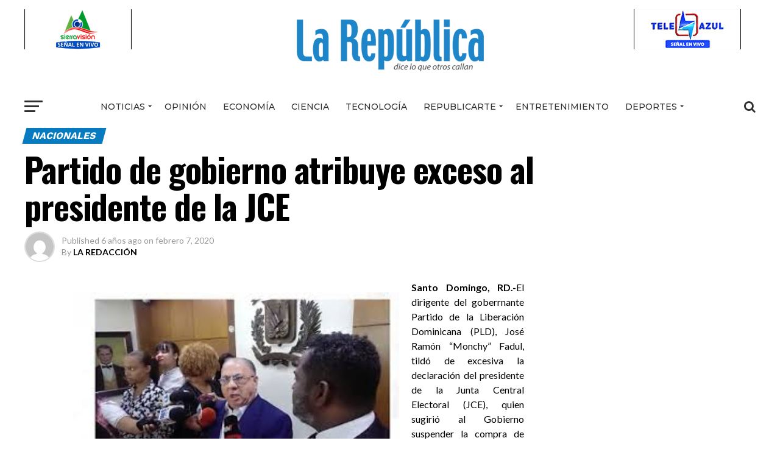

--- FILE ---
content_type: text/html; charset=UTF-8
request_url: https://larepublicaonline.com/partido-de-gobierno-atribuye-exceso-al-presidente-de-la-jce/
body_size: 20314
content:
<!DOCTYPE html>
<html lang="es">
<head>
<meta charset="UTF-8" >
<meta name="viewport" id="viewport" content="width=device-width, initial-scale=1.0, maximum-scale=1.0, minimum-scale=1.0, user-scalable=no" />
<link rel="pingback" href="https://larepublicaonline.com/xmlrpc.php" />
<meta property="og:type" content="article" />
					<meta property="og:image" content="https://larepublicaonline.com/wp-content/uploads/2020/02/1-10.jpg" />
		<meta name="twitter:image" content="https://larepublicaonline.com/wp-content/uploads/2020/02/1-10.jpg" />
	<meta property="og:url" content="https://larepublicaonline.com/partido-de-gobierno-atribuye-exceso-al-presidente-de-la-jce/" />
<meta property="og:title" content="Partido de gobierno atribuye exceso al presidente de la JCE" />
<meta property="og:description" content="Santo Domingo, RD.-El dirigente del goberrnante Partido de la Liberación Dominicana (PLD), José Ramón “Monchy” Fadul, tildó de excesiva la declaración del presidente de la Junta Central Electoral (JCE), quien sugirió al Gobierno suspender la compra de electrodomésticos por más de 300 millones de pesos que se aprobó para el Plan Social de la Presidencia. [&hellip;]" />
<meta name="twitter:card" content="summary">
<meta name="twitter:url" content="https://larepublicaonline.com/partido-de-gobierno-atribuye-exceso-al-presidente-de-la-jce/">
<meta name="twitter:title" content="Partido de gobierno atribuye exceso al presidente de la JCE">
<meta name="twitter:description" content="Santo Domingo, RD.-El dirigente del goberrnante Partido de la Liberación Dominicana (PLD), José Ramón “Monchy” Fadul, tildó de excesiva la declaración del presidente de la Junta Central Electoral (JCE), quien sugirió al Gobierno suspender la compra de electrodomésticos por más de 300 millones de pesos que se aprobó para el Plan Social de la Presidencia. [&hellip;]">
<title>Partido de gobierno atribuye exceso al presidente de la JCE &#8211; La Republica Online</title>
<meta name='robots' content='max-image-preview:large' />
<link rel='dns-prefetch' href='//fonts.googleapis.com' />
<link rel="alternate" type="application/rss+xml" title="La Republica Online &raquo; Feed" href="https://larepublicaonline.com/feed/" />
<link rel="alternate" type="application/rss+xml" title="La Republica Online &raquo; Feed de los comentarios" href="https://larepublicaonline.com/comments/feed/" />
<link rel="alternate" type="application/rss+xml" title="La Republica Online &raquo; Comentario Partido de gobierno atribuye exceso al presidente de la JCE del feed" href="https://larepublicaonline.com/partido-de-gobierno-atribuye-exceso-al-presidente-de-la-jce/feed/" />
<script type="text/javascript">
/* <![CDATA[ */
window._wpemojiSettings = {"baseUrl":"https:\/\/s.w.org\/images\/core\/emoji\/15.0.3\/72x72\/","ext":".png","svgUrl":"https:\/\/s.w.org\/images\/core\/emoji\/15.0.3\/svg\/","svgExt":".svg","source":{"concatemoji":"https:\/\/larepublicaonline.com\/wp-includes\/js\/wp-emoji-release.min.js?ver=6.5.7"}};
/*! This file is auto-generated */
!function(i,n){var o,s,e;function c(e){try{var t={supportTests:e,timestamp:(new Date).valueOf()};sessionStorage.setItem(o,JSON.stringify(t))}catch(e){}}function p(e,t,n){e.clearRect(0,0,e.canvas.width,e.canvas.height),e.fillText(t,0,0);var t=new Uint32Array(e.getImageData(0,0,e.canvas.width,e.canvas.height).data),r=(e.clearRect(0,0,e.canvas.width,e.canvas.height),e.fillText(n,0,0),new Uint32Array(e.getImageData(0,0,e.canvas.width,e.canvas.height).data));return t.every(function(e,t){return e===r[t]})}function u(e,t,n){switch(t){case"flag":return n(e,"\ud83c\udff3\ufe0f\u200d\u26a7\ufe0f","\ud83c\udff3\ufe0f\u200b\u26a7\ufe0f")?!1:!n(e,"\ud83c\uddfa\ud83c\uddf3","\ud83c\uddfa\u200b\ud83c\uddf3")&&!n(e,"\ud83c\udff4\udb40\udc67\udb40\udc62\udb40\udc65\udb40\udc6e\udb40\udc67\udb40\udc7f","\ud83c\udff4\u200b\udb40\udc67\u200b\udb40\udc62\u200b\udb40\udc65\u200b\udb40\udc6e\u200b\udb40\udc67\u200b\udb40\udc7f");case"emoji":return!n(e,"\ud83d\udc26\u200d\u2b1b","\ud83d\udc26\u200b\u2b1b")}return!1}function f(e,t,n){var r="undefined"!=typeof WorkerGlobalScope&&self instanceof WorkerGlobalScope?new OffscreenCanvas(300,150):i.createElement("canvas"),a=r.getContext("2d",{willReadFrequently:!0}),o=(a.textBaseline="top",a.font="600 32px Arial",{});return e.forEach(function(e){o[e]=t(a,e,n)}),o}function t(e){var t=i.createElement("script");t.src=e,t.defer=!0,i.head.appendChild(t)}"undefined"!=typeof Promise&&(o="wpEmojiSettingsSupports",s=["flag","emoji"],n.supports={everything:!0,everythingExceptFlag:!0},e=new Promise(function(e){i.addEventListener("DOMContentLoaded",e,{once:!0})}),new Promise(function(t){var n=function(){try{var e=JSON.parse(sessionStorage.getItem(o));if("object"==typeof e&&"number"==typeof e.timestamp&&(new Date).valueOf()<e.timestamp+604800&&"object"==typeof e.supportTests)return e.supportTests}catch(e){}return null}();if(!n){if("undefined"!=typeof Worker&&"undefined"!=typeof OffscreenCanvas&&"undefined"!=typeof URL&&URL.createObjectURL&&"undefined"!=typeof Blob)try{var e="postMessage("+f.toString()+"("+[JSON.stringify(s),u.toString(),p.toString()].join(",")+"));",r=new Blob([e],{type:"text/javascript"}),a=new Worker(URL.createObjectURL(r),{name:"wpTestEmojiSupports"});return void(a.onmessage=function(e){c(n=e.data),a.terminate(),t(n)})}catch(e){}c(n=f(s,u,p))}t(n)}).then(function(e){for(var t in e)n.supports[t]=e[t],n.supports.everything=n.supports.everything&&n.supports[t],"flag"!==t&&(n.supports.everythingExceptFlag=n.supports.everythingExceptFlag&&n.supports[t]);n.supports.everythingExceptFlag=n.supports.everythingExceptFlag&&!n.supports.flag,n.DOMReady=!1,n.readyCallback=function(){n.DOMReady=!0}}).then(function(){return e}).then(function(){var e;n.supports.everything||(n.readyCallback(),(e=n.source||{}).concatemoji?t(e.concatemoji):e.wpemoji&&e.twemoji&&(t(e.twemoji),t(e.wpemoji)))}))}((window,document),window._wpemojiSettings);
/* ]]> */
</script>
<style id='wp-emoji-styles-inline-css' type='text/css'>

	img.wp-smiley, img.emoji {
		display: inline !important;
		border: none !important;
		box-shadow: none !important;
		height: 1em !important;
		width: 1em !important;
		margin: 0 0.07em !important;
		vertical-align: -0.1em !important;
		background: none !important;
		padding: 0 !important;
	}
</style>
<link rel='stylesheet' id='wp-block-library-css' href='https://larepublicaonline.com/wp-includes/css/dist/block-library/style.min.css?ver=6.5.7' type='text/css' media='all' />
<style id='classic-theme-styles-inline-css' type='text/css'>
/*! This file is auto-generated */
.wp-block-button__link{color:#fff;background-color:#32373c;border-radius:9999px;box-shadow:none;text-decoration:none;padding:calc(.667em + 2px) calc(1.333em + 2px);font-size:1.125em}.wp-block-file__button{background:#32373c;color:#fff;text-decoration:none}
</style>
<style id='global-styles-inline-css' type='text/css'>
body{--wp--preset--color--black: #000000;--wp--preset--color--cyan-bluish-gray: #abb8c3;--wp--preset--color--white: #ffffff;--wp--preset--color--pale-pink: #f78da7;--wp--preset--color--vivid-red: #cf2e2e;--wp--preset--color--luminous-vivid-orange: #ff6900;--wp--preset--color--luminous-vivid-amber: #fcb900;--wp--preset--color--light-green-cyan: #7bdcb5;--wp--preset--color--vivid-green-cyan: #00d084;--wp--preset--color--pale-cyan-blue: #8ed1fc;--wp--preset--color--vivid-cyan-blue: #0693e3;--wp--preset--color--vivid-purple: #9b51e0;--wp--preset--gradient--vivid-cyan-blue-to-vivid-purple: linear-gradient(135deg,rgba(6,147,227,1) 0%,rgb(155,81,224) 100%);--wp--preset--gradient--light-green-cyan-to-vivid-green-cyan: linear-gradient(135deg,rgb(122,220,180) 0%,rgb(0,208,130) 100%);--wp--preset--gradient--luminous-vivid-amber-to-luminous-vivid-orange: linear-gradient(135deg,rgba(252,185,0,1) 0%,rgba(255,105,0,1) 100%);--wp--preset--gradient--luminous-vivid-orange-to-vivid-red: linear-gradient(135deg,rgba(255,105,0,1) 0%,rgb(207,46,46) 100%);--wp--preset--gradient--very-light-gray-to-cyan-bluish-gray: linear-gradient(135deg,rgb(238,238,238) 0%,rgb(169,184,195) 100%);--wp--preset--gradient--cool-to-warm-spectrum: linear-gradient(135deg,rgb(74,234,220) 0%,rgb(151,120,209) 20%,rgb(207,42,186) 40%,rgb(238,44,130) 60%,rgb(251,105,98) 80%,rgb(254,248,76) 100%);--wp--preset--gradient--blush-light-purple: linear-gradient(135deg,rgb(255,206,236) 0%,rgb(152,150,240) 100%);--wp--preset--gradient--blush-bordeaux: linear-gradient(135deg,rgb(254,205,165) 0%,rgb(254,45,45) 50%,rgb(107,0,62) 100%);--wp--preset--gradient--luminous-dusk: linear-gradient(135deg,rgb(255,203,112) 0%,rgb(199,81,192) 50%,rgb(65,88,208) 100%);--wp--preset--gradient--pale-ocean: linear-gradient(135deg,rgb(255,245,203) 0%,rgb(182,227,212) 50%,rgb(51,167,181) 100%);--wp--preset--gradient--electric-grass: linear-gradient(135deg,rgb(202,248,128) 0%,rgb(113,206,126) 100%);--wp--preset--gradient--midnight: linear-gradient(135deg,rgb(2,3,129) 0%,rgb(40,116,252) 100%);--wp--preset--font-size--small: 13px;--wp--preset--font-size--medium: 20px;--wp--preset--font-size--large: 36px;--wp--preset--font-size--x-large: 42px;--wp--preset--spacing--20: 0.44rem;--wp--preset--spacing--30: 0.67rem;--wp--preset--spacing--40: 1rem;--wp--preset--spacing--50: 1.5rem;--wp--preset--spacing--60: 2.25rem;--wp--preset--spacing--70: 3.38rem;--wp--preset--spacing--80: 5.06rem;--wp--preset--shadow--natural: 6px 6px 9px rgba(0, 0, 0, 0.2);--wp--preset--shadow--deep: 12px 12px 50px rgba(0, 0, 0, 0.4);--wp--preset--shadow--sharp: 6px 6px 0px rgba(0, 0, 0, 0.2);--wp--preset--shadow--outlined: 6px 6px 0px -3px rgba(255, 255, 255, 1), 6px 6px rgba(0, 0, 0, 1);--wp--preset--shadow--crisp: 6px 6px 0px rgba(0, 0, 0, 1);}:where(.is-layout-flex){gap: 0.5em;}:where(.is-layout-grid){gap: 0.5em;}body .is-layout-flex{display: flex;}body .is-layout-flex{flex-wrap: wrap;align-items: center;}body .is-layout-flex > *{margin: 0;}body .is-layout-grid{display: grid;}body .is-layout-grid > *{margin: 0;}:where(.wp-block-columns.is-layout-flex){gap: 2em;}:where(.wp-block-columns.is-layout-grid){gap: 2em;}:where(.wp-block-post-template.is-layout-flex){gap: 1.25em;}:where(.wp-block-post-template.is-layout-grid){gap: 1.25em;}.has-black-color{color: var(--wp--preset--color--black) !important;}.has-cyan-bluish-gray-color{color: var(--wp--preset--color--cyan-bluish-gray) !important;}.has-white-color{color: var(--wp--preset--color--white) !important;}.has-pale-pink-color{color: var(--wp--preset--color--pale-pink) !important;}.has-vivid-red-color{color: var(--wp--preset--color--vivid-red) !important;}.has-luminous-vivid-orange-color{color: var(--wp--preset--color--luminous-vivid-orange) !important;}.has-luminous-vivid-amber-color{color: var(--wp--preset--color--luminous-vivid-amber) !important;}.has-light-green-cyan-color{color: var(--wp--preset--color--light-green-cyan) !important;}.has-vivid-green-cyan-color{color: var(--wp--preset--color--vivid-green-cyan) !important;}.has-pale-cyan-blue-color{color: var(--wp--preset--color--pale-cyan-blue) !important;}.has-vivid-cyan-blue-color{color: var(--wp--preset--color--vivid-cyan-blue) !important;}.has-vivid-purple-color{color: var(--wp--preset--color--vivid-purple) !important;}.has-black-background-color{background-color: var(--wp--preset--color--black) !important;}.has-cyan-bluish-gray-background-color{background-color: var(--wp--preset--color--cyan-bluish-gray) !important;}.has-white-background-color{background-color: var(--wp--preset--color--white) !important;}.has-pale-pink-background-color{background-color: var(--wp--preset--color--pale-pink) !important;}.has-vivid-red-background-color{background-color: var(--wp--preset--color--vivid-red) !important;}.has-luminous-vivid-orange-background-color{background-color: var(--wp--preset--color--luminous-vivid-orange) !important;}.has-luminous-vivid-amber-background-color{background-color: var(--wp--preset--color--luminous-vivid-amber) !important;}.has-light-green-cyan-background-color{background-color: var(--wp--preset--color--light-green-cyan) !important;}.has-vivid-green-cyan-background-color{background-color: var(--wp--preset--color--vivid-green-cyan) !important;}.has-pale-cyan-blue-background-color{background-color: var(--wp--preset--color--pale-cyan-blue) !important;}.has-vivid-cyan-blue-background-color{background-color: var(--wp--preset--color--vivid-cyan-blue) !important;}.has-vivid-purple-background-color{background-color: var(--wp--preset--color--vivid-purple) !important;}.has-black-border-color{border-color: var(--wp--preset--color--black) !important;}.has-cyan-bluish-gray-border-color{border-color: var(--wp--preset--color--cyan-bluish-gray) !important;}.has-white-border-color{border-color: var(--wp--preset--color--white) !important;}.has-pale-pink-border-color{border-color: var(--wp--preset--color--pale-pink) !important;}.has-vivid-red-border-color{border-color: var(--wp--preset--color--vivid-red) !important;}.has-luminous-vivid-orange-border-color{border-color: var(--wp--preset--color--luminous-vivid-orange) !important;}.has-luminous-vivid-amber-border-color{border-color: var(--wp--preset--color--luminous-vivid-amber) !important;}.has-light-green-cyan-border-color{border-color: var(--wp--preset--color--light-green-cyan) !important;}.has-vivid-green-cyan-border-color{border-color: var(--wp--preset--color--vivid-green-cyan) !important;}.has-pale-cyan-blue-border-color{border-color: var(--wp--preset--color--pale-cyan-blue) !important;}.has-vivid-cyan-blue-border-color{border-color: var(--wp--preset--color--vivid-cyan-blue) !important;}.has-vivid-purple-border-color{border-color: var(--wp--preset--color--vivid-purple) !important;}.has-vivid-cyan-blue-to-vivid-purple-gradient-background{background: var(--wp--preset--gradient--vivid-cyan-blue-to-vivid-purple) !important;}.has-light-green-cyan-to-vivid-green-cyan-gradient-background{background: var(--wp--preset--gradient--light-green-cyan-to-vivid-green-cyan) !important;}.has-luminous-vivid-amber-to-luminous-vivid-orange-gradient-background{background: var(--wp--preset--gradient--luminous-vivid-amber-to-luminous-vivid-orange) !important;}.has-luminous-vivid-orange-to-vivid-red-gradient-background{background: var(--wp--preset--gradient--luminous-vivid-orange-to-vivid-red) !important;}.has-very-light-gray-to-cyan-bluish-gray-gradient-background{background: var(--wp--preset--gradient--very-light-gray-to-cyan-bluish-gray) !important;}.has-cool-to-warm-spectrum-gradient-background{background: var(--wp--preset--gradient--cool-to-warm-spectrum) !important;}.has-blush-light-purple-gradient-background{background: var(--wp--preset--gradient--blush-light-purple) !important;}.has-blush-bordeaux-gradient-background{background: var(--wp--preset--gradient--blush-bordeaux) !important;}.has-luminous-dusk-gradient-background{background: var(--wp--preset--gradient--luminous-dusk) !important;}.has-pale-ocean-gradient-background{background: var(--wp--preset--gradient--pale-ocean) !important;}.has-electric-grass-gradient-background{background: var(--wp--preset--gradient--electric-grass) !important;}.has-midnight-gradient-background{background: var(--wp--preset--gradient--midnight) !important;}.has-small-font-size{font-size: var(--wp--preset--font-size--small) !important;}.has-medium-font-size{font-size: var(--wp--preset--font-size--medium) !important;}.has-large-font-size{font-size: var(--wp--preset--font-size--large) !important;}.has-x-large-font-size{font-size: var(--wp--preset--font-size--x-large) !important;}
.wp-block-navigation a:where(:not(.wp-element-button)){color: inherit;}
:where(.wp-block-post-template.is-layout-flex){gap: 1.25em;}:where(.wp-block-post-template.is-layout-grid){gap: 1.25em;}
:where(.wp-block-columns.is-layout-flex){gap: 2em;}:where(.wp-block-columns.is-layout-grid){gap: 2em;}
.wp-block-pullquote{font-size: 1.5em;line-height: 1.6;}
</style>
<link rel='stylesheet' id='awesome-weather-css' href='https://larepublicaonline.com/wp-content/plugins/awesome-weather/awesome-weather.css?ver=6.5.7' type='text/css' media='all' />
<style id='awesome-weather-inline-css' type='text/css'>
.awesome-weather-wrap { font-family: 'Open Sans', sans-serif; font-weight: 400; font-size: 14px; line-height: 14px; }
</style>
<link rel='stylesheet' id='opensans-googlefont-css' href='//fonts.googleapis.com/css?family=Open+Sans%3A400&#038;ver=6.5.7' type='text/css' media='all' />
<link rel='stylesheet' id='theiaPostSlider-css' href='https://larepublicaonline.com/wp-content/plugins/theia-post-slider/css/font-theme.css?ver=2.0.0' type='text/css' media='all' />
<style id='theiaPostSlider-inline-css' type='text/css'>


				.theiaPostSlider_nav.fontTheme ._title,
				.theiaPostSlider_nav.fontTheme ._text {
					line-height: 48px;
				}
	
				.theiaPostSlider_nav.fontTheme ._button,
				.theiaPostSlider_nav.fontTheme ._button svg {
					color: #f08100;
					fill: #f08100;
				}
	
				.theiaPostSlider_nav.fontTheme ._button ._2 span {
					font-size: 48px;
					line-height: 48px;
				}
	
				.theiaPostSlider_nav.fontTheme ._button ._2 svg {
					width: 48px;
				}
	
				.theiaPostSlider_nav.fontTheme ._button:hover,
				.theiaPostSlider_nav.fontTheme ._button:focus,
				.theiaPostSlider_nav.fontTheme ._button:hover svg,
				.theiaPostSlider_nav.fontTheme ._button:focus svg {
					color: #ffa338;
					fill: #ffa338;
				}
	
				.theiaPostSlider_nav.fontTheme ._disabled,				 
                .theiaPostSlider_nav.fontTheme ._disabled svg {
					color: #777777 !important;
					fill: #777777 !important;
				}
			
</style>
<link rel='stylesheet' id='theiaPostSlider-font-css' href='https://larepublicaonline.com/wp-content/plugins/theia-post-slider/fonts/style.css?ver=2.0.0' type='text/css' media='all' />
<link rel='stylesheet' id='yop-public-css' href='https://larepublicaonline.com/wp-content/plugins/yop-poll/public/assets/css/yop-poll-public-6.5.30.css?ver=6.5.7' type='text/css' media='all' />
<link rel='stylesheet' id='reviewer-photoswipe-css' href='https://larepublicaonline.com/wp-content/plugins/reviewer/public/assets/css/photoswipe.css?ver=3.14.2' type='text/css' media='all' />
<link rel='stylesheet' id='dashicons-css' href='https://larepublicaonline.com/wp-includes/css/dashicons.min.css?ver=6.5.7' type='text/css' media='all' />
<link rel='stylesheet' id='reviewer-public-css' href='https://larepublicaonline.com/wp-content/plugins/reviewer/public/assets/css/reviewer-public.css?ver=3.14.2' type='text/css' media='all' />
<link rel='stylesheet' id='mvp-custom-style-css' href='https://larepublicaonline.com/wp-content/themes/zox-news/style.css?ver=6.5.7' type='text/css' media='all' />
<style id='mvp-custom-style-inline-css' type='text/css'>


#mvp-wallpaper {
	background: url() no-repeat 50% 0;
	}

#mvp-foot-copy a {
	color: #00a9f7;
	}

#mvp-content-main p a,
.mvp-post-add-main p a {
	box-shadow: inset 0 -4px 0 #00a9f7;
	}

#mvp-content-main p a:hover,
.mvp-post-add-main p a:hover {
	background: #00a9f7;
	}

a,
a:visited,
.post-info-name a,
.woocommerce .woocommerce-breadcrumb a {
	color: #00a9f7;
	}

#mvp-side-wrap a:hover {
	color: #00a9f7;
	}

.mvp-fly-top:hover,
.mvp-vid-box-wrap,
ul.mvp-soc-mob-list li.mvp-soc-mob-com {
	background: #077db3;
	}

nav.mvp-fly-nav-menu ul li.menu-item-has-children:after,
.mvp-feat1-left-wrap span.mvp-cd-cat,
.mvp-widget-feat1-top-story span.mvp-cd-cat,
.mvp-widget-feat2-left-cont span.mvp-cd-cat,
.mvp-widget-dark-feat span.mvp-cd-cat,
.mvp-widget-dark-sub span.mvp-cd-cat,
.mvp-vid-wide-text span.mvp-cd-cat,
.mvp-feat2-top-text span.mvp-cd-cat,
.mvp-feat3-main-story span.mvp-cd-cat,
.mvp-feat3-sub-text span.mvp-cd-cat,
.mvp-feat4-main-text span.mvp-cd-cat,
.woocommerce-message:before,
.woocommerce-info:before,
.woocommerce-message:before {
	color: #077db3;
	}

#searchform input,
.mvp-authors-name {
	border-bottom: 1px solid #077db3;
	}

.mvp-fly-top:hover {
	border-top: 1px solid #077db3;
	border-left: 1px solid #077db3;
	border-bottom: 1px solid #077db3;
	}

.woocommerce .widget_price_filter .ui-slider .ui-slider-handle,
.woocommerce #respond input#submit.alt,
.woocommerce a.button.alt,
.woocommerce button.button.alt,
.woocommerce input.button.alt,
.woocommerce #respond input#submit.alt:hover,
.woocommerce a.button.alt:hover,
.woocommerce button.button.alt:hover,
.woocommerce input.button.alt:hover {
	background-color: #077db3;
	}

.woocommerce-error,
.woocommerce-info,
.woocommerce-message {
	border-top-color: #077db3;
	}

ul.mvp-feat1-list-buts li.active span.mvp-feat1-list-but,
span.mvp-widget-home-title,
span.mvp-post-cat,
span.mvp-feat1-pop-head {
	background: #067bbf;
	}

.woocommerce span.onsale {
	background-color: #067bbf;
	}

.mvp-widget-feat2-side-more-but,
.woocommerce .star-rating span:before,
span.mvp-prev-next-label,
.mvp-cat-date-wrap .sticky {
	color: #067bbf !important;
	}

#mvp-main-nav-top,
#mvp-fly-wrap,
.mvp-soc-mob-right,
#mvp-main-nav-small-cont {
	background: #ffffff;
	}

#mvp-main-nav-small .mvp-fly-but-wrap span,
#mvp-main-nav-small .mvp-search-but-wrap span,
.mvp-nav-top-left .mvp-fly-but-wrap span,
#mvp-fly-wrap .mvp-fly-but-wrap span {
	background: #0f76d6;
	}

.mvp-nav-top-right .mvp-nav-search-but,
span.mvp-fly-soc-head,
.mvp-soc-mob-right i,
#mvp-main-nav-small span.mvp-nav-search-but,
#mvp-main-nav-small .mvp-nav-menu ul li a  {
	color: #0f76d6;
	}

#mvp-main-nav-small .mvp-nav-menu ul li.menu-item-has-children a:after {
	border-color: #0f76d6 transparent transparent transparent;
	}

#mvp-nav-top-wrap span.mvp-nav-search-but:hover,
#mvp-main-nav-small span.mvp-nav-search-but:hover {
	color: #c4c4c4;
	}

#mvp-nav-top-wrap .mvp-fly-but-wrap:hover span,
#mvp-main-nav-small .mvp-fly-but-wrap:hover span,
span.mvp-woo-cart-num:hover {
	background: #c4c4c4;
	}

#mvp-main-nav-bot-cont {
	background: #ffffff;
	}

#mvp-nav-bot-wrap .mvp-fly-but-wrap span,
#mvp-nav-bot-wrap .mvp-search-but-wrap span {
	background: #2e2e2e;
	}

#mvp-nav-bot-wrap span.mvp-nav-search-but,
#mvp-nav-bot-wrap .mvp-nav-menu ul li a {
	color: #2e2e2e;
	}

#mvp-nav-bot-wrap .mvp-nav-menu ul li.menu-item-has-children a:after {
	border-color: #2e2e2e transparent transparent transparent;
	}

.mvp-nav-menu ul li:hover a {
	border-bottom: 5px solid #00aeff;
	}

#mvp-nav-bot-wrap .mvp-fly-but-wrap:hover span {
	background: #00aeff;
	}

#mvp-nav-bot-wrap span.mvp-nav-search-but:hover {
	color: #00aeff;
	}

body,
.mvp-feat1-feat-text p,
.mvp-feat2-top-text p,
.mvp-feat3-main-text p,
.mvp-feat3-sub-text p,
#searchform input,
.mvp-author-info-text,
span.mvp-post-excerpt,
.mvp-nav-menu ul li ul.sub-menu li a,
nav.mvp-fly-nav-menu ul li a,
.mvp-ad-label,
span.mvp-feat-caption,
.mvp-post-tags a,
.mvp-post-tags a:visited,
span.mvp-author-box-name a,
#mvp-author-box-text p,
.mvp-post-gallery-text p,
ul.mvp-soc-mob-list li span,
#comments,
h3#reply-title,
h2.comments,
#mvp-foot-copy p,
span.mvp-fly-soc-head,
.mvp-post-tags-header,
span.mvp-prev-next-label,
span.mvp-post-add-link-but,
#mvp-comments-button a,
#mvp-comments-button span.mvp-comment-but-text,
.woocommerce ul.product_list_widget span.product-title,
.woocommerce ul.product_list_widget li a,
.woocommerce #reviews #comments ol.commentlist li .comment-text p.meta,
.woocommerce div.product p.price,
.woocommerce div.product p.price ins,
.woocommerce div.product p.price del,
.woocommerce ul.products li.product .price del,
.woocommerce ul.products li.product .price ins,
.woocommerce ul.products li.product .price,
.woocommerce #respond input#submit,
.woocommerce a.button,
.woocommerce button.button,
.woocommerce input.button,
.woocommerce .widget_price_filter .price_slider_amount .button,
.woocommerce span.onsale,
.woocommerce-review-link,
#woo-content p.woocommerce-result-count,
.woocommerce div.product .woocommerce-tabs ul.tabs li a,
a.mvp-inf-more-but,
span.mvp-cont-read-but,
span.mvp-cd-cat,
span.mvp-cd-date,
.mvp-feat4-main-text p,
span.mvp-woo-cart-num,
span.mvp-widget-home-title2,
.wp-caption,
#mvp-content-main p.wp-caption-text,
.gallery-caption,
.mvp-post-add-main p.wp-caption-text,
#bbpress-forums,
#bbpress-forums p,
.protected-post-form input,
#mvp-feat6-text p {
	font-family: 'Lato', sans-serif;
	}

.mvp-blog-story-text p,
span.mvp-author-page-desc,
#mvp-404 p,
.mvp-widget-feat1-bot-text p,
.mvp-widget-feat2-left-text p,
.mvp-flex-story-text p,
.mvp-search-text p,
#mvp-content-main p,
.mvp-post-add-main p,
.rwp-summary,
.rwp-u-review__comment,
.mvp-feat5-mid-main-text p,
.mvp-feat5-small-main-text p {
	font-family: 'PT Serif', sans-serif;
	}

.mvp-nav-menu ul li a,
#mvp-foot-menu ul li a {
	font-family: 'Montserrat', sans-serif;
	}


.mvp-feat1-sub-text h2,
.mvp-feat1-pop-text h2,
.mvp-feat1-list-text h2,
.mvp-widget-feat1-top-text h2,
.mvp-widget-feat1-bot-text h2,
.mvp-widget-dark-feat-text h2,
.mvp-widget-dark-sub-text h2,
.mvp-widget-feat2-left-text h2,
.mvp-widget-feat2-right-text h2,
.mvp-blog-story-text h2,
.mvp-flex-story-text h2,
.mvp-vid-wide-more-text p,
.mvp-prev-next-text p,
.mvp-related-text,
.mvp-post-more-text p,
h2.mvp-authors-latest a,
.mvp-feat2-bot-text h2,
.mvp-feat3-sub-text h2,
.mvp-feat3-main-text h2,
.mvp-feat4-main-text h2,
.mvp-feat5-text h2,
.mvp-feat5-mid-main-text h2,
.mvp-feat5-small-main-text h2,
.mvp-feat5-mid-sub-text h2,
#mvp-feat6-text h2 {
	font-family: 'Work Sans', sans-serif;
	}

.mvp-feat2-top-text h2,
.mvp-feat1-feat-text h2,
h1.mvp-post-title,
h1.mvp-post-title-wide,
.mvp-drop-nav-title h4,
#mvp-content-main blockquote p,
.mvp-post-add-main blockquote p,
#mvp-404 h1,
#woo-content h1.page-title,
.woocommerce div.product .product_title,
.woocommerce ul.products li.product h3 {
	font-family: 'Oswald', sans-serif;
	}

span.mvp-feat1-pop-head,
.mvp-feat1-pop-text:before,
span.mvp-feat1-list-but,
span.mvp-widget-home-title,
.mvp-widget-feat2-side-more,
span.mvp-post-cat,
span.mvp-page-head,
h1.mvp-author-top-head,
.mvp-authors-name,
#mvp-content-main h1,
#mvp-content-main h2,
#mvp-content-main h3,
#mvp-content-main h4,
#mvp-content-main h5,
#mvp-content-main h6,
.woocommerce .related h2,
.woocommerce div.product .woocommerce-tabs .panel h2,
.woocommerce div.product .product_title,
.mvp-feat5-side-list .mvp-feat1-list-img:after {
	font-family: 'Work Sans', sans-serif;
	}

	

 	.feat-info-wrap { display: none; }
		
</style>
<link rel='stylesheet' id='mvp-reset-css' href='https://larepublicaonline.com/wp-content/themes/zox-news/css/reset.css?ver=6.5.7' type='text/css' media='all' />
<link rel='stylesheet' id='fontawesome-css' href='https://larepublicaonline.com/wp-content/themes/zox-news/font-awesome/css/font-awesome.css?ver=6.5.7' type='text/css' media='all' />
<link rel='stylesheet' id='mvp-fonts-css' href='//fonts.googleapis.com/css?family=Advent+Pro%3A700%26subset%3Dlatin%2Clatin-ext%2Ccyrillic%2Ccyrillic-ext%2Cgreek-ext%2Cgreek%2Cvietnamese%7COpen+Sans%3A700%26subset%3Dlatin%2Clatin-ext%2Ccyrillic%2Ccyrillic-ext%2Cgreek-ext%2Cgreek%2Cvietnamese%7CAnton%3A400%26subset%3Dlatin%2Clatin-ext%2Ccyrillic%2Ccyrillic-ext%2Cgreek-ext%2Cgreek%2Cvietnamese%7CWork+Sans%3A100%2C200%2C300%2C400%2C500%2C600%2C700%2C800%2C900%26subset%3Dlatin%2Clatin-ext%2Ccyrillic%2Ccyrillic-ext%2Cgreek-ext%2Cgreek%2Cvietnamese%7COswald%3A100%2C200%2C300%2C400%2C500%2C600%2C700%2C800%2C900%26subset%3Dlatin%2Clatin-ext%2Ccyrillic%2Ccyrillic-ext%2Cgreek-ext%2Cgreek%2Cvietnamese%7CWork+Sans%3A100%2C200%2C300%2C400%2C500%2C600%2C700%2C800%2C900%26subset%3Dlatin%2Clatin-ext%2Ccyrillic%2Ccyrillic-ext%2Cgreek-ext%2Cgreek%2Cvietnamese%7CLato%3A100%2C200%2C300%2C400%2C500%2C600%2C700%2C800%2C900%26subset%3Dlatin%2Clatin-ext%2Ccyrillic%2Ccyrillic-ext%2Cgreek-ext%2Cgreek%2Cvietnamese%7CPT+Serif%3A100%2C200%2C300%2C400%2C500%2C600%2C700%2C800%2C900%26subset%3Dlatin%2Clatin-ext%2Ccyrillic%2Ccyrillic-ext%2Cgreek-ext%2Cgreek%2Cvietnamese%7CMontserrat%3A100%2C200%2C300%2C400%2C500%2C600%2C700%2C800%2C900%26subset%3Dlatin%2Clatin-ext%2Ccyrillic%2Ccyrillic-ext%2Cgreek-ext%2Cgreek%2Cvietnamese' type='text/css' media='all' />
<link rel='stylesheet' id='mvp-media-queries-css' href='https://larepublicaonline.com/wp-content/themes/zox-news/css/media-queries.css?ver=6.5.7' type='text/css' media='all' />
<script type="text/javascript" src="https://larepublicaonline.com/wp-includes/js/jquery/jquery.min.js?ver=3.7.1" id="jquery-core-js"></script>
<script type="text/javascript" src="https://larepublicaonline.com/wp-includes/js/jquery/jquery-migrate.min.js?ver=3.4.1" id="jquery-migrate-js"></script>
<script type="text/javascript" src="https://larepublicaonline.com/wp-content/plugins/theia-post-slider/js/balupton-history.js/jquery.history.js?ver=1.7.1" id="history.js-js"></script>
<script type="text/javascript" src="https://larepublicaonline.com/wp-content/plugins/theia-post-slider/js/async.min.js?ver=14.09.2014" id="async.js-js"></script>
<script type="text/javascript" src="https://larepublicaonline.com/wp-content/plugins/theia-post-slider/js/tps.js?ver=2.0.0" id="theiaPostSlider/theiaPostSlider.js-js"></script>
<script type="text/javascript" src="https://larepublicaonline.com/wp-content/plugins/theia-post-slider/js/main.js?ver=2.0.0" id="theiaPostSlider/main.js-js"></script>
<script type="text/javascript" src="https://larepublicaonline.com/wp-content/plugins/theia-post-slider/js/tps-transition-slide.js?ver=2.0.0" id="theiaPostSlider/transition.js-js"></script>
<script type="text/javascript" id="yop-public-js-extra">
/* <![CDATA[ */
var objectL10n = {"yopPollParams":{"urlParams":{"ajax":"https:\/\/larepublicaonline.com\/wp-admin\/admin-ajax.php","wpLogin":"https:\/\/larepublicaonline.com\/wp-login.php?redirect_to=https%3A%2F%2Flarepublicaonline.com%2Fwp-admin%2Fadmin-ajax.php%3Faction%3Dyop_poll_record_wordpress_vote"},"apiParams":{"reCaptcha":{"siteKey":""},"reCaptchaV2Invisible":{"siteKey":""},"reCaptchaV3":{"siteKey":""},"hCaptcha":{"siteKey":""}},"captchaParams":{"imgPath":"https:\/\/larepublicaonline.com\/wp-content\/plugins\/yop-poll\/public\/assets\/img\/","url":"https:\/\/larepublicaonline.com\/wp-content\/plugins\/yop-poll\/app.php","accessibilityAlt":"Sound icon","accessibilityTitle":"Accessibility option: listen to a question and answer it!","accessibilityDescription":"Type below the <strong>answer<\/strong> to what you hear. Numbers or words:","explanation":"Click or touch the <strong>ANSWER<\/strong>","refreshAlt":"Refresh\/reload icon","refreshTitle":"Refresh\/reload: get new images and accessibility option!"},"voteParams":{"invalidPoll":"Encuesta invalida","noAnswersSelected":"No has elegido una respuesta","minAnswersRequired":"Una seleci\u00f3n como min","maxAnswersRequired":"Una seleci\u00f3n como max","noAnswerForOther":"No se ingres\u00f3 ninguna otra respuesta","noValueForCustomField":"{custom_field_name} es requerido","consentNotChecked":"Debe aceptar nuestros t\u00e9rminos y condiciones.","noCaptchaSelected":"Captcha es requerido","thankYou":"Gracias por tu voto"},"resultsParams":{"singleVote":"Votar","multipleVotes":"Votos","singleAnswer":"Respuesta","multipleAnswers":"Respuestas"}}};
/* ]]> */
</script>
<script type="text/javascript" src="https://larepublicaonline.com/wp-content/plugins/yop-poll/public/assets/js/yop-poll-public-6.5.30.min.js?ver=6.5.7" id="yop-public-js"></script>
<link rel="https://api.w.org/" href="https://larepublicaonline.com/wp-json/" /><link rel="alternate" type="application/json" href="https://larepublicaonline.com/wp-json/wp/v2/posts/127240" /><link rel="EditURI" type="application/rsd+xml" title="RSD" href="https://larepublicaonline.com/xmlrpc.php?rsd" />
<meta name="generator" content="WordPress 6.5.7" />
<link rel='shortlink' href='https://larepublicaonline.com/?p=127240' />
<link rel="alternate" type="application/json+oembed" href="https://larepublicaonline.com/wp-json/oembed/1.0/embed?url=https%3A%2F%2Flarepublicaonline.com%2Fpartido-de-gobierno-atribuye-exceso-al-presidente-de-la-jce%2F" />
<link rel="alternate" type="text/xml+oembed" href="https://larepublicaonline.com/wp-json/oembed/1.0/embed?url=https%3A%2F%2Flarepublicaonline.com%2Fpartido-de-gobierno-atribuye-exceso-al-presidente-de-la-jce%2F&#038;format=xml" />
<link rel="icon" href="https://larepublicaonline.com/wp-content/uploads/2019/01/cropped-faviconre-32x32.png" sizes="32x32" />
<link rel="icon" href="https://larepublicaonline.com/wp-content/uploads/2019/01/cropped-faviconre-192x192.png" sizes="192x192" />
<link rel="apple-touch-icon" href="https://larepublicaonline.com/wp-content/uploads/2019/01/cropped-faviconre-180x180.png" />
<meta name="msapplication-TileImage" content="https://larepublicaonline.com/wp-content/uploads/2019/01/cropped-faviconre-270x270.png" />
</head>
<body data-rsssl=1 class="post-template-default single single-post postid-127240 single-format-standard theiaPostSlider_body">
	<div id="mvp-fly-wrap">
	<div id="mvp-fly-menu-top" class="left relative">
		<div class="mvp-fly-top-out left relative">
			<div class="mvp-fly-top-in">
				<div id="mvp-fly-logo" class="left relative">
											<a href="https://larepublicaonline.com/"><img src="https://larepublicaonline.com/wp-content/uploads/2018/08/logo-larepublica-1.png" alt="La Republica Online" data-rjs="2" /></a>
									</div><!--mvp-fly-logo-->
			</div><!--mvp-fly-top-in-->
			<div class="mvp-fly-but-wrap mvp-fly-but-menu mvp-fly-but-click">
				<span></span>
				<span></span>
				<span></span>
				<span></span>
			</div><!--mvp-fly-but-wrap-->
		</div><!--mvp-fly-top-out-->
	</div><!--mvp-fly-menu-top-->
	<div id="mvp-fly-menu-wrap">
		<nav class="mvp-fly-nav-menu left relative">
			<div class="menu-menu-principal-container"><ul id="menu-menu-principal" class="menu"><li id="menu-item-11392" class="menu-item menu-item-type-custom menu-item-object-custom menu-item-home menu-item-11392"><a href="https://larepublicaonline.com/">Inicio</a></li>
<li id="menu-item-4935" class="menu-item menu-item-type-taxonomy menu-item-object-category current-post-ancestor current-menu-parent current-post-parent menu-item-4935"><a href="https://larepublicaonline.com/noticias/nacionales/">Nacionales</a></li>
<li id="menu-item-4936" class="menu-item menu-item-type-taxonomy menu-item-object-category menu-item-4936"><a href="https://larepublicaonline.com/noticias/latinoamericanas/">Latinoamericanas</a></li>
<li id="menu-item-105908" class="menu-item menu-item-type-taxonomy menu-item-object-category menu-item-105908"><a href="https://larepublicaonline.com/noticias/otros-continentes/">Otros continentes</a></li>
<li id="menu-item-11391" class="menu-item menu-item-type-post_type menu-item-object-page menu-item-has-children menu-item-11391"><a href="https://larepublicaonline.com/camarazo/">Republicarte</a>
<ul class="sub-menu">
	<li id="menu-item-4964" class="menu-item menu-item-type-taxonomy menu-item-object-category menu-item-4964"><a href="https://larepublicaonline.com/noticias/d-republicarte/cine/">Cine</a></li>
	<li id="menu-item-4965" class="menu-item menu-item-type-taxonomy menu-item-object-category menu-item-4965"><a href="https://larepublicaonline.com/noticias/d-republicarte/cultura/">Cultura</a></li>
</ul>
</li>
<li id="menu-item-4966" class="menu-item menu-item-type-taxonomy menu-item-object-category menu-item-4966"><a href="https://larepublicaonline.com/noticias/deportes/">Deportes</a></li>
<li id="menu-item-4967" class="menu-item menu-item-type-taxonomy menu-item-object-category menu-item-has-children menu-item-4967"><a href="https://larepublicaonline.com/noticias/opinion/">Opinión</a>
<ul class="sub-menu">
	<li id="menu-item-5320" class="menu-item menu-item-type-taxonomy menu-item-object-category menu-item-5320"><a href="https://larepublicaonline.com/noticias/analisis-noticiosos/">Analisis noticiosos</a></li>
	<li id="menu-item-4969" class="menu-item menu-item-type-taxonomy menu-item-object-category menu-item-4969"><a href="https://larepublicaonline.com/noticias/e-reportajes/">Reportajes</a></li>
</ul>
</li>
</ul></div>		</nav>
	</div><!--mvp-fly-menu-wrap-->
	<div id="mvp-fly-soc-wrap">
		<span class="mvp-fly-soc-head">Conecta con nosotros</span>
		<ul class="mvp-fly-soc-list left relative">
							<li><a style= "color: #067bbf;" href="https://www.facebook.com/La-Republica-Online-106350267435025/" target="_blank" class="fa fa-facebook fa-2"></a></li>
										<li><a style= "color: #067bbf;" href="https://www.twitter.com/onlinerepublica" target="_blank" class="fa fa-twitter fa-2"></a></li>
													<li><a style= "color: #067bbf;" href="https://www.instagram.com/onlinerepublica" target="_blank" class="fa fa-instagram fa-2"></a></li>
													<li><a style= "color: #067bbf;" href="https://www.youtube.com/channel/UC-UnX7kcJRkdM7r5WWxAFOg" target="_blank" class="fa fa-youtube-play fa-2"></a></li>
											</ul>
	</div><!--mvp-fly-soc-wrap-->
</div><!--mvp-fly-wrap-->	<div id="mvp-site" class="left relative">
		<div id="mvp-search-wrap">
			<div id="mvp-search-box">
				<form method="get" id="searchform" action="https://larepublicaonline.com/">
	<input type="text" name="s" id="s" value="Search" onfocus='if (this.value == "Search") { this.value = ""; }' onblur='if (this.value == "") { this.value = "Search"; }' />
	<input type="hidden" id="searchsubmit" value="Search" />
</form>			</div><!--mvp-search-box-->
			<div class="mvp-search-but-wrap mvp-search-click">
				<span></span>
				<span></span>
			</div><!--mvp-search-but-wrap-->
		</div><!--mvp-search-wrap-->
				<div id="mvp-site-wall" class="left relative">
						<div id="mvp-site-main" class="left relative">
			<header id="mvp-main-head-wrap" class="left relative">
									<nav id="mvp-main-nav-wrap" class="left relative">
						<div id="mvp-main-nav-top" class="left relative">
							<div class="mvp-main-box">
								<div id="mvp-nav-top-wrap" class="left relative">
									<div class="mvp-nav-top-right-out left relative">
										<div class="mvp-nav-top-right-in">
											<div class="mvp-nav-top-cont left relative">
												<div class="mvp-nav-top-left-out relative">
													<div class="mvp-nav-top-left">														
														<a href="https://sierravision.com.do/" target="_blank"><img class="sierravision" src="https://larepublicaonline.com/wp-content/uploads/2022/02/Sierra-Vision-en-vivo.png" alt="Sierra Visión"></a>    	
														
													   <!--<div class="mvp-nav-soc-wrap">
																															<a href="https://www.facebook.com/La-Republica-Online-106350267435025/" target="_blank"><span class="mvp-nav-soc-but fa fa-facebook fa-2"></span></a>
																																														<a href="https://www.twitter.com/onlinerepublica" target="_blank"><span class="mvp-nav-soc-but fa fa-twitter fa-2"></span></a>
																																														<a href="https://www.instagram.com/onlinerepublica" target="_blank"><span class="mvp-nav-soc-but fa fa-instagram fa-2"></span></a>
																																														<a href="https://www.youtube.com/channel/UC-UnX7kcJRkdM7r5WWxAFOg" target="_blank"><span class="mvp-nav-soc-but fa fa-youtube-play fa-2"></span></a>
																													</div>-->  <!--mvp-nav-soc-wrap-->
														
														<div class="mvp-fly-but-wrap mvp-fly-but-click left relative">
															<span></span>
															<span></span>
															<span></span>
															<span></span>
														</div> <!--mvp-fly-but-wrap-->
													</div><!--mvp-nav-top-left-->
													<div class="mvp-nav-top-left-in">
														<div class="mvp-nav-top-mid left relative" itemscope itemtype="http://schema.org/Organization">
																															<a class="mvp-nav-logo-reg" itemprop="url" href="https://larepublicaonline.com/"><img itemprop="logo" src="https://larepublicaonline.com/wp-content/uploads/2018/08/logo-la-republica-1.png" alt="La Republica Online" data-rjs="2" /></a>
																																														<a class="mvp-nav-logo-small" href="https://larepublicaonline.com/"><img src="https://larepublicaonline.com/wp-content/uploads/2018/08/logo-larepublica-1.png" alt="La Republica Online" data-rjs="2" /></a>
																																														<h2 class="mvp-logo-title">La Republica Online</h2>
																																														<div class="mvp-drop-nav-title left">
																	<h4>Partido de gobierno atribuye exceso al presidente de la JCE</h4>
																</div><!--mvp-drop-nav-title-->
																													</div><!--mvp-nav-top-mid-->
													</div><!--mvp-nav-top-left-in-->
												</div><!--mvp-nav-top-left-out-->
											</div><!--mvp-nav-top-cont-->
										</div><!--mvp-nav-top-right-in-->
										<div class="mvp-nav-top-right">
											<a href="http://teleazul.com.do/" class="tele-azul" target="_blank"><img src="https://larepublicaonline.com/wp-content/uploads/2019/08/teleazul-boton-final.jpg" alt="Tele Azul"></a>											
																						<span class="mvp-nav-search-but fa fa-search fa-2 mvp-search-click"></span>
										</div><!--mvp-nav-top-right-->
									</div><!--mvp-nav-top-right-out-->
								</div><!--mvp-nav-top-wrap-->
							</div><!--mvp-main-box-->
						</div><!--mvp-main-nav-top-->
						<div id="mvp-main-nav-bot" class="left relative">
							<div id="mvp-main-nav-bot-cont" class="left">
								<div class="mvp-main-box">
									<div id="mvp-nav-bot-wrap" class="left">
										<div class="mvp-nav-bot-right-out left">
											<div class="mvp-nav-bot-right-in">
												<div class="mvp-nav-bot-cont left">
													<div class="mvp-nav-bot-left-out">
														<div class="mvp-nav-bot-left left relative">
															<div class="mvp-fly-but-wrap mvp-fly-but-click left relative">
																<span></span>
																<span></span>
																<span></span>
																<span></span>
															</div><!--mvp-fly-but-wrap-->
														</div><!--mvp-nav-bot-left-->
														<div class="mvp-nav-bot-left-in">
															<div class="mvp-nav-menu left">
																<div class="menu-main-menu-container"><ul id="menu-main-menu" class="menu"><li id="menu-item-112759" class="menu-item menu-item-type-post_type menu-item-object-page current_page_parent menu-item-has-children menu-item-112759"><a href="https://larepublicaonline.com/noticias/">Noticias</a>
<ul class="sub-menu">
	<li id="menu-item-112774" class="menu-item menu-item-type-taxonomy menu-item-object-category menu-item-112774"><a href="https://larepublicaonline.com/noticias/editorial/">Editorial</a></li>
	<li id="menu-item-112760" class="menu-item menu-item-type-taxonomy menu-item-object-category current-post-ancestor current-menu-parent current-post-parent menu-item-has-children menu-item-112760"><a href="https://larepublicaonline.com/noticias/nacionales/">Nacionales</a>
	<ul class="sub-menu">
		<li id="menu-item-133301" class="menu-item menu-item-type-taxonomy menu-item-object-category menu-item-133301"><a href="https://larepublicaonline.com/noticias/mas-noticias/">Más Noticias</a></li>
	</ul>
</li>
	<li id="menu-item-112761" class="menu-item menu-item-type-taxonomy menu-item-object-category menu-item-112761"><a href="https://larepublicaonline.com/noticias/latinoamericanas/">Latinoamericanas</a></li>
	<li id="menu-item-112773" class="menu-item menu-item-type-taxonomy menu-item-object-category menu-item-112773"><a href="https://larepublicaonline.com/noticias/comunidad-en-el-exterior/">Comunidad en el exterior</a></li>
	<li id="menu-item-112829" class="menu-item menu-item-type-taxonomy menu-item-object-category menu-item-has-children menu-item-112829"><a href="https://larepublicaonline.com/noticias/otros-continentes/">Otros continentes</a>
	<ul class="sub-menu">
		<li id="menu-item-112830" class="menu-item menu-item-type-taxonomy menu-item-object-category menu-item-112830"><a href="https://larepublicaonline.com/noticias/otros-continentes/africa/">ÁFRICA</a></li>
		<li id="menu-item-112831" class="menu-item menu-item-type-taxonomy menu-item-object-category menu-item-112831"><a href="https://larepublicaonline.com/noticias/otros-continentes/america-del-norte/">AMÉRICA DEL NORTE</a></li>
		<li id="menu-item-112833" class="menu-item menu-item-type-taxonomy menu-item-object-category menu-item-112833"><a href="https://larepublicaonline.com/noticias/otros-continentes/europa/">EUROPA</a></li>
		<li id="menu-item-112832" class="menu-item menu-item-type-taxonomy menu-item-object-category menu-item-112832"><a href="https://larepublicaonline.com/noticias/otros-continentes/asia/">ASIA</a></li>
	</ul>
</li>
</ul>
</li>
<li id="menu-item-112762" class="menu-item menu-item-type-taxonomy menu-item-object-category menu-item-112762"><a href="https://larepublicaonline.com/noticias/opinion/">Opinión</a></li>
<li id="menu-item-112764" class="menu-item menu-item-type-taxonomy menu-item-object-category menu-item-112764"><a href="https://larepublicaonline.com/noticias/economia/">Economía</a></li>
<li id="menu-item-112793" class="menu-item menu-item-type-taxonomy menu-item-object-category menu-item-112793"><a href="https://larepublicaonline.com/noticias/ciencia/">Ciencia</a></li>
<li id="menu-item-112772" class="menu-item menu-item-type-taxonomy menu-item-object-category menu-item-112772"><a href="https://larepublicaonline.com/noticias/tecnologia/">Tecnología</a></li>
<li id="menu-item-112768" class="menu-item menu-item-type-taxonomy menu-item-object-category menu-item-has-children menu-item-112768"><a href="https://larepublicaonline.com/noticias/d-republicarte/">Republicarte</a>
<ul class="sub-menu">
	<li id="menu-item-112769" class="menu-item menu-item-type-taxonomy menu-item-object-category menu-item-112769"><a href="https://larepublicaonline.com/noticias/d-republicarte/cine/">Cine</a></li>
	<li id="menu-item-112770" class="menu-item menu-item-type-taxonomy menu-item-object-category menu-item-112770"><a href="https://larepublicaonline.com/noticias/d-republicarte/cultura/">Cultura</a></li>
	<li id="menu-item-112771" class="menu-item menu-item-type-taxonomy menu-item-object-category menu-item-112771"><a href="https://larepublicaonline.com/noticias/d-republicarte/literatura/">Literatura</a></li>
</ul>
</li>
<li id="menu-item-112766" class="menu-item menu-item-type-taxonomy menu-item-object-category menu-item-112766"><a href="https://larepublicaonline.com/noticias/entretenimiento/">Entretenimiento</a></li>
<li id="menu-item-112765" class="menu-item menu-item-type-taxonomy menu-item-object-category menu-item-has-children menu-item-112765"><a href="https://larepublicaonline.com/noticias/deportes/">Deportes</a>
<ul class="sub-menu">
	<li id="menu-item-112779" class="menu-item menu-item-type-taxonomy menu-item-object-category menu-item-112779"><a href="https://larepublicaonline.com/noticias/deportes/beisbol/">Béisbol</a></li>
	<li id="menu-item-112785" class="menu-item menu-item-type-taxonomy menu-item-object-category menu-item-112785"><a href="https://larepublicaonline.com/noticias/deportes/nba/">NBA</a></li>
	<li id="menu-item-112778" class="menu-item menu-item-type-taxonomy menu-item-object-category menu-item-112778"><a href="https://larepublicaonline.com/noticias/deportes/baloncesto-nacional/">Baloncesto Nacional</a></li>
	<li id="menu-item-112777" class="menu-item menu-item-type-taxonomy menu-item-object-category menu-item-112777"><a href="https://larepublicaonline.com/noticias/deportes/baloncesto-internacional/">Baloncesto Internacional</a></li>
	<li id="menu-item-112780" class="menu-item menu-item-type-taxonomy menu-item-object-category menu-item-112780"><a href="https://larepublicaonline.com/noticias/deportes/boxeo/">Boxeo</a></li>
	<li id="menu-item-112782" class="menu-item menu-item-type-taxonomy menu-item-object-category menu-item-112782"><a href="https://larepublicaonline.com/noticias/deportes/futbol/">Fútbol</a></li>
	<li id="menu-item-112781" class="menu-item menu-item-type-taxonomy menu-item-object-category menu-item-112781"><a href="https://larepublicaonline.com/noticias/deportes/f1/">F1</a></li>
	<li id="menu-item-112783" class="menu-item menu-item-type-taxonomy menu-item-object-category menu-item-112783"><a href="https://larepublicaonline.com/noticias/deportes/golf/">Golf</a></li>
	<li id="menu-item-112790" class="menu-item menu-item-type-taxonomy menu-item-object-category menu-item-112790"><a href="https://larepublicaonline.com/noticias/deportes/tenis/">Tenis</a></li>
	<li id="menu-item-112786" class="menu-item menu-item-type-taxonomy menu-item-object-category menu-item-112786"><a href="https://larepublicaonline.com/noticias/deportes/nfl/">NFL</a></li>
	<li id="menu-item-112787" class="menu-item menu-item-type-taxonomy menu-item-object-category menu-item-112787"><a href="https://larepublicaonline.com/noticias/deportes/nhl/">NHL</a></li>
	<li id="menu-item-112784" class="menu-item menu-item-type-taxonomy menu-item-object-category menu-item-112784"><a href="https://larepublicaonline.com/noticias/deportes/mma/">MMA</a></li>
	<li id="menu-item-112789" class="menu-item menu-item-type-taxonomy menu-item-object-category menu-item-112789"><a href="https://larepublicaonline.com/noticias/deportes/rugby/">Rugby</a></li>
	<li id="menu-item-112788" class="menu-item menu-item-type-taxonomy menu-item-object-category menu-item-112788"><a href="https://larepublicaonline.com/noticias/deportes/olimpicos/">Olímpicos</a></li>
</ul>
</li>
</ul></div>															</div><!--mvp-nav-menu-->
														</div><!--mvp-nav-bot-left-in-->
													</div><!--mvp-nav-bot-left-out-->
												</div><!--mvp-nav-bot-cont-->
											</div><!--mvp-nav-bot-right-in-->
											<div class="mvp-nav-bot-right left relative">
												<span class="mvp-nav-search-but fa fa-search fa-2 mvp-search-click"></span>
											</div><!--mvp-nav-bot-right-->
										</div><!--mvp-nav-bot-right-out-->
									</div><!--mvp-nav-bot-wrap-->
								</div><!--mvp-main-nav-bot-cont-->
							</div><!--mvp-main-box-->
						</div><!--mvp-main-nav-bot-->
					</nav><!--mvp-main-nav-wrap-->
							</header><!--mvp-main-head-wrap-->
			<div id="mvp-main-body-wrap" class="left relative"><article id="mvp-article-wrap" itemscope itemtype="http://schema.org/NewsArticle">
			<meta itemscope itemprop="mainEntityOfPage"  itemType="https://schema.org/WebPage" itemid="https://larepublicaonline.com/partido-de-gobierno-atribuye-exceso-al-presidente-de-la-jce/"/>
						<div id="mvp-article-cont" class="left relative">
			<div class="mvp-main-box">
				<div id="mvp-post-main" class="left relative">
										<header id="mvp-post-head" class="left relative">
						<h3 class="mvp-post-cat left relative"><a class="mvp-post-cat-link" href="https://larepublicaonline.com/noticias/nacionales/"><span class="mvp-post-cat left">Nacionales</span></a></h3>
						<h1 class="mvp-post-title left entry-title" itemprop="headline">Partido de gobierno atribuye exceso al presidente de la JCE</h1>
																			<div class="mvp-author-info-wrap left relative">
								<div class="mvp-author-info-thumb left relative">
									<img alt='' src='https://secure.gravatar.com/avatar/71fa22f66a4fe9df472e3b07bf2caeac?s=46&#038;d=mm&#038;r=g' srcset='https://secure.gravatar.com/avatar/71fa22f66a4fe9df472e3b07bf2caeac?s=92&#038;d=mm&#038;r=g 2x' class='avatar avatar-46 photo' height='46' width='46' decoding='async'/>								</div><!--mvp-author-info-thumb-->
								<div class="mvp-author-info-text left relative">
									<div class="mvp-author-info-date left relative">
										<p>Published</p> <span class="mvp-post-date">6 años ago</span> <p>on</p> <span class="mvp-post-date updated"><time class="post-date updated" itemprop="datePublished" datetime="2020-02-07">febrero 7, 2020</time></span>
										<meta itemprop="dateModified" content="2020-02-07"/>
									</div><!--mvp-author-info-date-->
									<div class="mvp-author-info-name left relative" itemprop="author" itemscope itemtype="https://schema.org/Person">
										<p>By</p> <span class="author-name vcard fn author" itemprop="name"><a href="https://larepublicaonline.com/author/larepublica/" title="Entradas de LA REDACCIÓN" rel="author">LA REDACCIÓN</a></span> 									</div><!--mvp-author-info-name-->
								</div><!--mvp-author-info-text-->
							</div><!--mvp-author-info-wrap-->
											</header>
										<div class="mvp-post-main-out left relative">
						<div class="mvp-post-main-in">
							<div id="mvp-post-content" class="left relative">
																																									<div class="mvp-post-img-hide" itemprop="image" itemscope itemtype="https://schema.org/ImageObject">
																				<meta itemprop="url" content="https://larepublicaonline.com/wp-content/uploads/2020/02/1-10.jpg">
										<meta itemprop="width" content="304">
										<meta itemprop="height" content="166">
									</div><!--mvp-post-img-hide-->
																								<div id="mvp-content-wrap" class="left relative">
									<div class="mvp-post-soc-out right relative">
																				<div class="mvp-post-soc-in">
											<div id="mvp-content-body" class="left relative">
												<div id="mvp-content-body-top" class="left relative">
																																							<div id="mvp-content-main" class="left relative">
														<div id="tps_slideContainer_127240" class="theiaPostSlider_slides"><div class="theiaPostSlider_preloadedSlide">

<div id="ArticleSourceDiv" class="article-body-author" style="text-align: justify;"><b><img fetchpriority="high" decoding="async" class="wp-image-127242 alignleft" src="https://larepublicaonline.com/wp-content/uploads/2020/02/1-11.jpg" alt="" width="535" height="292" srcset="https://larepublicaonline.com/wp-content/uploads/2020/02/1-11.jpg 304w, https://larepublicaonline.com/wp-content/uploads/2020/02/1-11-300x164.jpg 300w" sizes="(max-width: 535px) 100vw, 535px" />Santo Domingo, RD.-</b>El dirigente del goberrnante Partido de la Liberación Dominicana (PLD), José Ramón “Monchy” Fadul, tildó de excesiva la declaración del presidente de la Junta Central Electoral (JCE), quien sugirió al Gobierno suspender la compra de electrodomésticos por más de 300 millones de pesos que se aprobó para el Plan Social de la Presidencia.</div>
<div id="ArticleBody">
<p style="text-align: justify;">“Sí, totalmente (se excedió). No se puede ser gracioso ante todo, ellos están para dirigir el proceso electoral, para aplicar la ley y fiscalizar el proceso electoral. Esto no es para hacer especulaciones, si alguien rompió la ley, aplíquenla si no, no”, expresó Fadul, sobre las declaraciones ofrecidas por el presidente de la JCE, Julio César Castaños Guzmán.</p>
<p style="text-align: justify;">El también ministro de Interior y Policía dijo que la Ley 15-19, sobre Régimen Electoral en su artículo 196 establece que se prohíben las obras públicas que inaugure el presidente de la República y no ayudas sociales.</p>
<p style="text-align: justify;">“Eso está establecido en el cronograma del plan social. Ellos no se excedieron”, agregó Fadul en una visita a la JCE.</p>
<p style="text-align: justify;">Castaños Guzmán dijo este miércoles que el Gobierno por “motus proprio” debería de suspender y no realizar los programas de las ayudas sociales, aunque no estén prohibidos en la ley, a 10 días de celebrarse las elecciones municipales.</p>
<p style="text-align: justify;">El presidente de la JCE reaccionó de esta manera luego que circulara un documento del Plan Social donde se licita un gasto de más de 300 millones de pesos para la compra de electrodomésticos, enseres del hogar, comida y materiales de construcción para presuntamente darlos en donaciones a personas necesitadas.</p>
<p style="text-align: justify;">El Partido Revolucionario Moderno (PRM) pidió a la JCE en una instancia de medida cautelar, que se suspendan los procesos de compra y contrataciones llevadas a cabo por el Plan Social de la Presidencia.</p>
<p style="text-align: justify;">En cuanto a la resolución 14-2020 sobre la Transmisión y Divulgación de resultados electorales, que la JCE ratificó ayer pese a los reparos de la oposición, Fadul explicó que el PLD está de acuerdo con lo establecido.</p>
<p style="text-align: justify;">La resolución establece que una vez confirmados los resultados producidos en los municipios, se emitirán los boletines oficiales para que en lo adelante sean dados a conocer públicamente a partir de las dos horas luego de llegada la hora oficial del cierre de los colegios electorales.</p>
<p>listindiario.com</p>
</div>

</div></div><div class="theiaPostSlider_footer _footer"></div><p><!-- END THEIA POST SLIDER --></p>
<div data-theiaPostSlider-sliderOptions='{&quot;slideContainer&quot;:&quot;#tps_slideContainer_127240&quot;,&quot;nav&quot;:[&quot;.theiaPostSlider_nav&quot;],&quot;navText&quot;:&quot;%{currentSlide} of %{totalSlides}&quot;,&quot;helperText&quot;:&quot;Use your &amp;leftarrow; &amp;rightarrow; (arrow) keys to browse&quot;,&quot;defaultSlide&quot;:0,&quot;transitionEffect&quot;:&quot;slide&quot;,&quot;transitionSpeed&quot;:400,&quot;keyboardShortcuts&quot;:true,&quot;scrollAfterRefresh&quot;:true,&quot;numberOfSlides&quot;:1,&quot;slides&quot;:[],&quot;useSlideSources&quot;:null,&quot;themeType&quot;:&quot;font&quot;,&quot;prevText&quot;:&quot;Prev&quot;,&quot;nextText&quot;:&quot;Next&quot;,&quot;buttonWidth&quot;:0,&quot;buttonWidth_post&quot;:0,&quot;postUrl&quot;:&quot;https:\/\/larepublicaonline.com\/partido-de-gobierno-atribuye-exceso-al-presidente-de-la-jce\/&quot;,&quot;postId&quot;:127240,&quot;refreshAds&quot;:false,&quot;refreshAdsEveryNSlides&quot;:1,&quot;adRefreshingMechanism&quot;:&quot;javascript&quot;,&quot;ajaxUrl&quot;:&quot;https:\/\/larepublicaonline.com\/wp-admin\/admin-ajax.php&quot;,&quot;loopSlides&quot;:false,&quot;scrollTopOffset&quot;:0,&quot;hideNavigationOnFirstSlide&quot;:false,&quot;isRtl&quot;:false,&quot;excludedWords&quot;:[&quot;&quot;],&quot;prevFontIcon&quot;:&quot;&lt;span aria-hidden=\&quot;true\&quot; class=\&quot;tps-icon-chevron-circle-left\&quot;&gt;&lt;\/span&gt;&quot;,&quot;nextFontIcon&quot;:&quot;&lt;span aria-hidden=\&quot;true\&quot; class=\&quot;tps-icon-chevron-circle-right\&quot;&gt;&lt;\/span&gt;&quot;}' 
					 data-theiaPostSlider-onChangeSlide='&quot;&quot;'></div>																											</div><!--mvp-content-main-->
													<div id="mvp-content-bot" class="left">
																												<div class="mvp-post-tags">
															<span class="mvp-post-tags-header">Related Topics:</span><span itemprop="keywords"></span>
														</div><!--mvp-post-tags-->
														<div class="posts-nav-link">
																													</div><!--posts-nav-link-->
																																											<div id="mvp-author-box-wrap" class="left relative">
																<div class="mvp-author-box-out right relative">
																	<div id="mvp-author-box-img" class="left relative">
																		<img alt='' src='https://secure.gravatar.com/avatar/71fa22f66a4fe9df472e3b07bf2caeac?s=60&#038;d=mm&#038;r=g' srcset='https://secure.gravatar.com/avatar/71fa22f66a4fe9df472e3b07bf2caeac?s=120&#038;d=mm&#038;r=g 2x' class='avatar avatar-60 photo' height='60' width='60' decoding='async'/>																	</div><!--mvp-author-box-img-->
																	<div class="mvp-author-box-in">
																		<div id="mvp-author-box-head" class="left relative">
																			<span class="mvp-author-box-name left relative"><a href="https://larepublicaonline.com/author/larepublica/" title="Entradas de LA REDACCIÓN" rel="author">LA REDACCIÓN</a></span>
																			<div id="mvp-author-box-soc-wrap" class="left relative">
																																																																																																																																																															</div><!--mvp-author-box-soc-wrap-->
																		</div><!--mvp-author-box-head-->
																	</div><!--mvp-author-box-in-->
																</div><!--mvp-author-box-out-->
																<div id="mvp-author-box-text" class="left relative">
																	<p></p>
																</div><!--mvp-author-box-text-->
															</div><!--mvp-author-box-wrap-->
																												<div class="mvp-org-wrap" itemprop="publisher" itemscope itemtype="https://schema.org/Organization">
															<div class="mvp-org-logo" itemprop="logo" itemscope itemtype="https://schema.org/ImageObject">
																																	<img src="https://larepublicaonline.com/wp-content/uploads/2018/08/logo-la-republica-1.png"/>
																	<meta itemprop="url" content="https://larepublicaonline.com/wp-content/uploads/2018/08/logo-la-republica-1.png">
																															</div><!--mvp-org-logo-->
															<meta itemprop="name" content="La Republica Online">
														</div><!--mvp-org-wrap-->
													</div><!--mvp-content-bot-->
												</div><!--mvp-content-body-top-->
												<div class="mvp-cont-read-wrap">
																																																																																																<div id="mvp-comments-button" class="left relative mvp-com-click">
																<span class="mvp-comment-but-text">Click to comment</span>
															</div><!--mvp-comments-button-->
															<div id="comments">
				
	
	<div id="respond" class="comment-respond">
		<h3 id="reply-title" class="comment-reply-title"><h4 class="mvp-widget-home-title"><span class="mvp-widget-home-title">Leave a Reply</span></h4> <small><a rel="nofollow" id="cancel-comment-reply-link" href="/partido-de-gobierno-atribuye-exceso-al-presidente-de-la-jce/#respond" style="display:none;">Cancelar la respuesta</a></small></h3><form action="https://larepublicaonline.com/wp-comments-post.php" method="post" id="commentform" class="comment-form"><p class="comment-notes"><span id="email-notes">Tu dirección de correo electrónico no será publicada.</span> <span class="required-field-message">Los campos obligatorios están marcados con <span class="required">*</span></span></p><p class="comment-form-comment"><label for="comment">Comentario <span class="required">*</span></label> <textarea id="comment" name="comment" cols="45" rows="8" maxlength="65525" required="required"></textarea></p><p class="comment-form-author"><label for="author">Nombre <span class="required">*</span></label> <input id="author" name="author" type="text" value="" size="30" maxlength="245" autocomplete="name" required="required" /></p>
<p class="comment-form-email"><label for="email">Correo electrónico <span class="required">*</span></label> <input id="email" name="email" type="text" value="" size="30" maxlength="100" aria-describedby="email-notes" autocomplete="email" required="required" /></p>
<p class="comment-form-url"><label for="url">Web</label> <input id="url" name="url" type="text" value="" size="30" maxlength="200" autocomplete="url" /></p>
<p class="comment-form-cookies-consent"><input id="wp-comment-cookies-consent" name="wp-comment-cookies-consent" type="checkbox" value="yes" /> <label for="wp-comment-cookies-consent">Guarda mi nombre, correo electrónico y web en este navegador para la próxima vez que comente.</label></p>
<p class="form-submit"><input name="submit" type="submit" id="submit" class="submit" value="Publicar el comentario" /> <input type='hidden' name='comment_post_ID' value='127240' id='comment_post_ID' />
<input type='hidden' name='comment_parent' id='comment_parent' value='0' />
</p></form>	</div><!-- #respond -->
	
</div><!--comments-->																																							</div><!--mvp-cont-read-wrap-->
											</div><!--mvp-content-body-->
										</div><!--mvp-post-soc-in-->
									</div><!--mvp-post-soc-out-->
								</div><!--mvp-content-wrap-->
													<div id="mvp-post-add-box">
								<div id="mvp-post-add-wrap" class="left relative">
																			<div class="mvp-post-add-story left relative">
											<div class="mvp-post-add-head left relative">
												<h3 class="mvp-post-cat left relative"><a class="mvp-post-cat-link" href="https://larepublicaonline.com/noticias/nacionales/"><span class="mvp-post-cat left">Nacionales</span></a></h3>
												<h1 class="mvp-post-title left">Presidente de la SCJ niega jueces sean presionados en casos judiciales</h1>
																																					<div class="mvp-author-info-wrap left relative">
														<div class="mvp-author-info-thumb left relative">
															<img alt='' src='https://secure.gravatar.com/avatar/71fa22f66a4fe9df472e3b07bf2caeac?s=46&#038;d=mm&#038;r=g' srcset='https://secure.gravatar.com/avatar/71fa22f66a4fe9df472e3b07bf2caeac?s=92&#038;d=mm&#038;r=g 2x' class='avatar avatar-46 photo' height='46' width='46' loading='lazy' decoding='async'/>														</div><!--mvp-author-info-thumb-->
														<div class="mvp-author-info-text left relative">
															<div class="mvp-author-info-date left relative">
																<p>Published</p> <span class="mvp-post-date">2 días ago</span> <p>on</p> <span class="mvp-post-date">enero 27, 2026</span>
															</div><!--mvp-author-info-date-->
															<div class="mvp-author-info-name left relative">
																<p>By</p> <span class="author-name"><a href="https://larepublicaonline.com/author/larepublica/" title="Entradas de LA REDACCIÓN" rel="author">LA REDACCIÓN</a></span> <a href="" class="mvp-twit-but" target="_blank"><span class="mvp-author-info-twit-but"><i class="fa fa-twitter fa-2"></i></span></a>
															</div><!--mvp-author-info-name-->
														</div><!--mvp-author-info-text-->
													</div><!--mvp-author-info-wrap-->
																							</div><!--mvp-post-add-head-->
											<div class="mvp-post-add-body left relative">
																								<div class="mvp-post-add-cont left relative">
													<div class="mvp-post-add-main right relative">
														<div id="tps_slideContainer_214639" class="theiaPostSlider_slides"><div class="theiaPostSlider_preloadedSlide">

<p id="m123332-123331-123333" style="text-align: justify;"><img loading="lazy" decoding="async" class="size-medium wp-image-214640 alignleft" src="https://larepublicaonline.com/wp-content/uploads/2026/01/69790c4ca4cff.r_d.1201-678-300x200.jpeg" alt="" width="300" height="200" srcset="https://larepublicaonline.com/wp-content/uploads/2026/01/69790c4ca4cff.r_d.1201-678-300x200.jpeg 300w, https://larepublicaonline.com/wp-content/uploads/2026/01/69790c4ca4cff.r_d.1201-678-480x320.jpeg 480w, https://larepublicaonline.com/wp-content/uploads/2026/01/69790c4ca4cff.r_d.1201-678-768x512.jpeg 768w, https://larepublicaonline.com/wp-content/uploads/2026/01/69790c4ca4cff.r_d.1201-678.jpeg 800w" sizes="(max-width: 300px) 100vw, 300px" />Santo Domingo, R.D.-El presidente de la Suprema Corte de Justicia, Luis Henry Molina sostuvo este martes en medio del debate público por los grandes procesos judiciales que involucran a exfuncionarios,  que la independencia de los jueces es un derecho de la gente y no un favor del poder.</p>
<p id="m123337-123336-123338" style="text-align: justify;">“El juez tiene que entender, y lo entiende, que su independencia es un derecho para el ciudadano. Garantizar ese derecho es fundamental para que haya un Estado social y democrático de derecho, en el respeto y cumplimiento de la ley”, dijo el magistrado.</p>
<p id="m123342-123341-123343" style="text-align: justify;">Molina aseguró que en República Dominicana <b>ningún juez recibe llamadas ni instrucciones para decidir un caso</b>, ni siquiera desde la propia Suprema Corte.</p>
<p id="m123347-123346-123348" style="text-align: justify;">“Nadie le puede decir a ningún juez cómo fallar un caso. <b>Yo como presidente de la Suprema nunca he llamado a un juez</b>, ni nadie de la Suprema Corte de Justicia para fallar un determinado caso”, afirmó.</p>
<p id="m123352-123351-123353" style="text-align: justify;">Molina habló del tema durante el almuerzo mensual de la Cámara Americana de Comercio de la República Dominicana (AMCHAMDR),<b> </b>en un contexto marcado por grandes procesos judiciales por presunta <b>corrupción</b> que involucran a exfuncionarios públicos y que han generado debates en la sociedad sobre la imparcialidad de los jueces.</p>
<p id="m123357-123356-123358" style="text-align: justify;">El presidente de la SCJ reconoció que en cualquier país pueden surgir<b> casos aislados que comprometan la conducta de jueces</b>, como ocurre en Estados Unidos, Europa o en países suramericanos.</p>
<p id="m123362-123361-123363" style="text-align: justify;">Sin embargo, descartó que los jueces dominicanos pasen por ese tipo de situaciones.</p>
<p id="m123367-123366-123368" style="text-align: justify;">“Puede haber casos, no digo que no. Hoy mismo, en un país suramericano, están procesando a una ex jueza de la<b> Suprema Corte de Justicia</b>. En República Dominicana eso no pasa”, aseguró.</p>
<p id="m123372-123371-123373" style="text-align: justify;">Molina dijo que el sistema judicial dominicano ha fortalecido su credibilidad en los últimos años, apoyándose en mediciones internacionales.</p>
<p id="m123377-123376-123378" style="text-align: justify;">Indicó que estudios como los del World Justice Project y el Latinobarómetro reflejan un aumento de la confianza ciudadana en el Poder Judicial durante los últimos cinco años.</p>
<p id="m123382-123381-123383" style="text-align: justify;">A su juicio, esta mayor credibilidad institucional ha contribuido a la estabilidad del país en un entorno regional complejo.</p>
<p id="m123387-123386-123388" style="text-align: justify;">“Miren la zona, miren los países de Centroamérica, miren los países de Sudamérica, y sin lugar a dudas, la estabilidad que hay en República Dominicana también es parte de la existencia de un Poder Judicial que funciona”, afirmó.</p>
<p id="m123392-123391-123393" style="text-align: justify;">Molina admitió que el sistema no es perfecto, pero sostuvo que se acerca cada vez más a ese objetivo.</p>
<p id="m123397-123396-123398" style="text-align: justify;">Como ejemplo, citó una frase del fallecido cantautor cubano Pablo Milanés: “No es perfecto, más se acerca a lo que yo simplemente soñé”.</p>

</div></div><div class="theiaPostSlider_footer _footer"></div><p><!-- END THEIA POST SLIDER --></p>
<div data-theiaPostSlider-sliderOptions='{&quot;slideContainer&quot;:&quot;#tps_slideContainer_214639&quot;,&quot;nav&quot;:[&quot;.theiaPostSlider_nav&quot;],&quot;navText&quot;:&quot;%{currentSlide} of %{totalSlides}&quot;,&quot;helperText&quot;:&quot;Use your &amp;leftarrow; &amp;rightarrow; (arrow) keys to browse&quot;,&quot;defaultSlide&quot;:0,&quot;transitionEffect&quot;:&quot;slide&quot;,&quot;transitionSpeed&quot;:400,&quot;keyboardShortcuts&quot;:true,&quot;scrollAfterRefresh&quot;:true,&quot;numberOfSlides&quot;:1,&quot;slides&quot;:[],&quot;useSlideSources&quot;:null,&quot;themeType&quot;:&quot;font&quot;,&quot;prevText&quot;:&quot;Prev&quot;,&quot;nextText&quot;:&quot;Next&quot;,&quot;buttonWidth&quot;:0,&quot;buttonWidth_post&quot;:0,&quot;postUrl&quot;:&quot;https:\/\/larepublicaonline.com\/luis-henry-molina-niega-jueces-sean-presionados-en-casos-judiciales\/&quot;,&quot;postId&quot;:214639,&quot;refreshAds&quot;:false,&quot;refreshAdsEveryNSlides&quot;:1,&quot;adRefreshingMechanism&quot;:&quot;javascript&quot;,&quot;ajaxUrl&quot;:&quot;https:\/\/larepublicaonline.com\/wp-admin\/admin-ajax.php&quot;,&quot;loopSlides&quot;:false,&quot;scrollTopOffset&quot;:0,&quot;hideNavigationOnFirstSlide&quot;:false,&quot;isRtl&quot;:false,&quot;excludedWords&quot;:[&quot;&quot;],&quot;prevFontIcon&quot;:&quot;&lt;span aria-hidden=\&quot;true\&quot; class=\&quot;tps-icon-chevron-circle-left\&quot;&gt;&lt;\/span&gt;&quot;,&quot;nextFontIcon&quot;:&quot;&lt;span aria-hidden=\&quot;true\&quot; class=\&quot;tps-icon-chevron-circle-right\&quot;&gt;&lt;\/span&gt;&quot;}' 
					 data-theiaPostSlider-onChangeSlide='&quot;&quot;'></div>													</div><!--mvp-post-add-main-->
													<div class="mvp-post-add-link">
														<a href="https://larepublicaonline.com/luis-henry-molina-niega-jueces-sean-presionados-en-casos-judiciales/" rel="bookmark"><span class="mvp-post-add-link-but">Continue Reading</span></a>
													</div><!--mvp-post-add-link-->
												</div><!--mvp-post-add-cont-->
											</div><!--mvp-post-add-body-->
										</div><!--mvp-post-add-story-->
																			<div class="mvp-post-add-story left relative">
											<div class="mvp-post-add-head left relative">
												<h3 class="mvp-post-cat left relative"><a class="mvp-post-cat-link" href="https://larepublicaonline.com/noticias/nacionales/"><span class="mvp-post-cat left">Nacionales</span></a></h3>
												<h1 class="mvp-post-title left">Procuradora general de la República afirma que la fase Senasa 2.0 está en marcha.</h1>
																																					<div class="mvp-author-info-wrap left relative">
														<div class="mvp-author-info-thumb left relative">
															<img alt='' src='https://secure.gravatar.com/avatar/71fa22f66a4fe9df472e3b07bf2caeac?s=46&#038;d=mm&#038;r=g' srcset='https://secure.gravatar.com/avatar/71fa22f66a4fe9df472e3b07bf2caeac?s=92&#038;d=mm&#038;r=g 2x' class='avatar avatar-46 photo' height='46' width='46' loading='lazy' decoding='async'/>														</div><!--mvp-author-info-thumb-->
														<div class="mvp-author-info-text left relative">
															<div class="mvp-author-info-date left relative">
																<p>Published</p> <span class="mvp-post-date">2 días ago</span> <p>on</p> <span class="mvp-post-date">enero 27, 2026</span>
															</div><!--mvp-author-info-date-->
															<div class="mvp-author-info-name left relative">
																<p>By</p> <span class="author-name"><a href="https://larepublicaonline.com/author/larepublica/" title="Entradas de LA REDACCIÓN" rel="author">LA REDACCIÓN</a></span> <a href="" class="mvp-twit-but" target="_blank"><span class="mvp-author-info-twit-but"><i class="fa fa-twitter fa-2"></i></span></a>
															</div><!--mvp-author-info-name-->
														</div><!--mvp-author-info-text-->
													</div><!--mvp-author-info-wrap-->
																							</div><!--mvp-post-add-head-->
											<div class="mvp-post-add-body left relative">
																								<div class="mvp-post-add-cont left relative">
													<div class="mvp-post-add-main right relative">
														<div id="tps_slideContainer_214636" class="theiaPostSlider_slides"><div class="theiaPostSlider_preloadedSlide">

<p id="m50983-50982-50984" style="text-align: justify;"><img loading="lazy" decoding="async" class="size-medium wp-image-214637 alignleft" src="https://larepublicaonline.com/wp-content/uploads/2026/01/69790d8626d60-300x200.jpeg" alt="" width="300" height="200" srcset="https://larepublicaonline.com/wp-content/uploads/2026/01/69790d8626d60-300x200.jpeg 300w, https://larepublicaonline.com/wp-content/uploads/2026/01/69790d8626d60-480x320.jpeg 480w, https://larepublicaonline.com/wp-content/uploads/2026/01/69790d8626d60-768x513.jpeg 768w, https://larepublicaonline.com/wp-content/uploads/2026/01/69790d8626d60.jpeg 800w" sizes="(max-width: 300px) 100vw, 300px" />Santo Domingo, R.D.-Yeni Berenice Reynoso, procuradora general de la República,  salió al frente de los rumores que sugieren un estancamiento en las investigaciones del caso <b>Senasa</b>, hecho por el cual se encuentra guardando prisión el exdirector de esa institución <b><a title="Santiago Hazim" href="https://listindiario.com/tag/santiago-hazim" data-mrf-link="https://listindiario.com/tag/santiago-hazim">Santiago Hazim </a></b>y varios de sus colaboradores.</p>
<p id="m50988-50987-50989" style="text-align: justify;">Aseguró que el <b>Ministerio Público</b> no se detiene y que la sociedad puede tener la certeza de que habrá resultados en las investigaciones de ese caso.</p>
<p id="m50993-50992-50994" style="text-align: justify;">Ante la inquietud de sectores de la sociedad sobre si ciertos procesos quedarían en el olvido, la magistrada recordó que fue el propio órgano persecutor quien anunció la continuación de la segunda fase de sus investigaciones en el caso Senasa.</p>
<div id="div-gpt-ad-1682694769489-0" class="c-add" style="text-align: justify;"></div>
<div id="m50998-50997-50999" style="text-align: justify;">
<div class="video-player">
<figure class="c-detail__media c-detail__media__video image-container inline"><picture class="c-detail__media__thumb"><img decoding="async" src="https://listindiario.com/files/composite_image/uploads/2026/01/27/6979336c33059.jpeg" alt="La procuradora general de la República, Yeni Berenice Reynoso, salió al frente de los rumores que sugieren un estancamiento en las investigaciones del caso Senasa, hecho por el cual se encuentra guardando prisión el exdirector de esa institución Santiago Hazim y varios de sus colaboradores.&lt;br /&gt;&lt;br /&gt;Aseguró que el Ministerio Público no se detiene y que la sociedad puede tener la certeza de que habrá resultados en las investigaciones de ese caso.&lt;br /&gt;&lt;br /&gt;https://listindiario.com/la-republica/20260127/yeni-berenice-afirma-fase-senasa-2-0-esta-marcha-nunca-detenido_891545.html" data-index="" data-full="[object Object]" data-original="[object Object]" data-full-src="https://listindiario.com/uploads/2026/01/27/6979336c33059.jpeg" /></picture><figcaption class="detail__media__txt">
<p class="c-detail__media__subtitle"><span id="m51112-51111-51113" class="c-detail__media__credit ">Procuradora afirma que la fase Senasa 2.0 está en marcha y que nunca se ha detenido</span></p>
</figcaption></figure>
</div>
</div>
<p id="m51020-51019-51021" style="text-align: justify;">«Yo no creo que nadie que conozca la trayectoria de este Ministerio Público pueda tener ninguna duda”. Nosotros anunciamos que estábamos trabajando en una operación 2.0; decir lo contrario es usar fuentes muy malas», afirmó Reynoso.</p>
<p id="m51025-51024-51026" style="text-align: justify;">La magistrada recomendó a quienes cuestionan el avance de los procesos que «cambien de fuente», señalando que el <b>Ministerio Público</b> tiene evidencias que desmienten cualquier teoría de inacción.</p>
<p id="m51030-51029-51031" style="text-align: justify;">La procuradora general de la República, <b>Yeni Berenice Reynoso</b>, habló tras dejar  inauguradas las modernas instalaciones de la Procuraduría Especializada contra el Tráfico Ilícito de Migrantes y Trata de Personas (PETT) y la Unidad Especial de Investigación (UEI).</p>
<p id="m51035-51034-51036" style="text-align: justify;">Mientras que el titular de la Dirección de Persecución del Ministerio Público, Wilson Camacho, respaldó las declaraciones de Reynoso y dio un parte de tranquilidad al país respecto a los tiempos procesales. Camacho explicó que, desde la judicialización de la primera parte de estas operaciones, el compromiso de avanzar ha sido ininterrumpido.</p>
<p id="m51040-51039-51041" style="text-align: justify;">«Estamos trabajando sin descanso para que el país tenga noticias de la siguiente fase de este proceso en el mejor tiempo posible», señaló Camacho, aunque mantuvo la reserva estratégica sobre las fechas de nuevas intervenciones.</p>
<p id="m51045-51044-51046" style="text-align: justify;">Al ser consultado sobre cuándo iniciarán los nuevos allanamientos y apresamientos vinculados al caso Senasa, el magistrado Camacho apeló a la prudencia y a la planificación estratégica: «Hay un tiempo para todo debajo del sol».</p>
<p id="m51050-51049-51051" style="text-align: justify;">El evento contó con la presencia de la ministra de Interior y Policía, <b>Faride Rafúl</b> y de altos mandos militares como el ministro de Defensa, teniente general Carlos Antonio Fernández Onofre; el director de la Policía Nacional, mayor general Ramón Antonio Guzmán Peralta; y el director de Migración, vicealmirante <b>Luis Rafael Lee Ballester</b>; el presidente de la Dirección Nacional de Control de Drogas (DNCD), vicealmirante José Manuel Cabrera Ulloa y <b>Miguel Franjul</b>, presidente del Observatorio de Políticas Migratorias y director de Listín Diario.</p>

</div></div><div class="theiaPostSlider_footer _footer"></div><p><!-- END THEIA POST SLIDER --></p>
<div data-theiaPostSlider-sliderOptions='{&quot;slideContainer&quot;:&quot;#tps_slideContainer_214636&quot;,&quot;nav&quot;:[&quot;.theiaPostSlider_nav&quot;],&quot;navText&quot;:&quot;%{currentSlide} of %{totalSlides}&quot;,&quot;helperText&quot;:&quot;Use your &amp;leftarrow; &amp;rightarrow; (arrow) keys to browse&quot;,&quot;defaultSlide&quot;:0,&quot;transitionEffect&quot;:&quot;slide&quot;,&quot;transitionSpeed&quot;:400,&quot;keyboardShortcuts&quot;:true,&quot;scrollAfterRefresh&quot;:true,&quot;numberOfSlides&quot;:1,&quot;slides&quot;:[],&quot;useSlideSources&quot;:null,&quot;themeType&quot;:&quot;font&quot;,&quot;prevText&quot;:&quot;Prev&quot;,&quot;nextText&quot;:&quot;Next&quot;,&quot;buttonWidth&quot;:0,&quot;buttonWidth_post&quot;:0,&quot;postUrl&quot;:&quot;https:\/\/larepublicaonline.com\/yeni-berenice-afirma-que-la-fase-senasa-2-0-esta-en-marcha-y-que-nunca-se-ha-detenido\/&quot;,&quot;postId&quot;:214636,&quot;refreshAds&quot;:false,&quot;refreshAdsEveryNSlides&quot;:1,&quot;adRefreshingMechanism&quot;:&quot;javascript&quot;,&quot;ajaxUrl&quot;:&quot;https:\/\/larepublicaonline.com\/wp-admin\/admin-ajax.php&quot;,&quot;loopSlides&quot;:false,&quot;scrollTopOffset&quot;:0,&quot;hideNavigationOnFirstSlide&quot;:false,&quot;isRtl&quot;:false,&quot;excludedWords&quot;:[&quot;&quot;],&quot;prevFontIcon&quot;:&quot;&lt;span aria-hidden=\&quot;true\&quot; class=\&quot;tps-icon-chevron-circle-left\&quot;&gt;&lt;\/span&gt;&quot;,&quot;nextFontIcon&quot;:&quot;&lt;span aria-hidden=\&quot;true\&quot; class=\&quot;tps-icon-chevron-circle-right\&quot;&gt;&lt;\/span&gt;&quot;}' 
					 data-theiaPostSlider-onChangeSlide='&quot;&quot;'></div>													</div><!--mvp-post-add-main-->
													<div class="mvp-post-add-link">
														<a href="https://larepublicaonline.com/yeni-berenice-afirma-que-la-fase-senasa-2-0-esta-en-marcha-y-que-nunca-se-ha-detenido/" rel="bookmark"><span class="mvp-post-add-link-but">Continue Reading</span></a>
													</div><!--mvp-post-add-link-->
												</div><!--mvp-post-add-cont-->
											</div><!--mvp-post-add-body-->
										</div><!--mvp-post-add-story-->
																			<div class="mvp-post-add-story left relative">
											<div class="mvp-post-add-head left relative">
												<h3 class="mvp-post-cat left relative"><a class="mvp-post-cat-link" href="https://larepublicaonline.com/noticias/nacionales/"><span class="mvp-post-cat left">Nacionales</span></a></h3>
												<h1 class="mvp-post-title left">Hombre es enviado a la cárcel en Ocoa  imputado de matar adolescente de 16 años</h1>
																																					<div class="mvp-author-info-wrap left relative">
														<div class="mvp-author-info-thumb left relative">
															<img alt='' src='https://secure.gravatar.com/avatar/71fa22f66a4fe9df472e3b07bf2caeac?s=46&#038;d=mm&#038;r=g' srcset='https://secure.gravatar.com/avatar/71fa22f66a4fe9df472e3b07bf2caeac?s=92&#038;d=mm&#038;r=g 2x' class='avatar avatar-46 photo' height='46' width='46' loading='lazy' decoding='async'/>														</div><!--mvp-author-info-thumb-->
														<div class="mvp-author-info-text left relative">
															<div class="mvp-author-info-date left relative">
																<p>Published</p> <span class="mvp-post-date">2 días ago</span> <p>on</p> <span class="mvp-post-date">enero 27, 2026</span>
															</div><!--mvp-author-info-date-->
															<div class="mvp-author-info-name left relative">
																<p>By</p> <span class="author-name"><a href="https://larepublicaonline.com/author/larepublica/" title="Entradas de LA REDACCIÓN" rel="author">LA REDACCIÓN</a></span> <a href="" class="mvp-twit-but" target="_blank"><span class="mvp-author-info-twit-but"><i class="fa fa-twitter fa-2"></i></span></a>
															</div><!--mvp-author-info-name-->
														</div><!--mvp-author-info-text-->
													</div><!--mvp-author-info-wrap-->
																							</div><!--mvp-post-add-head-->
											<div class="mvp-post-add-body left relative">
																								<div class="mvp-post-add-cont left relative">
													<div class="mvp-post-add-main right relative">
														<div id="tps_slideContainer_214633" class="theiaPostSlider_slides"><div class="theiaPostSlider_preloadedSlide">

<p id="m94737-94736-94738" style="text-align: justify;"><img loading="lazy" decoding="async" class="size-medium wp-image-214634 alignleft" src="https://larepublicaonline.com/wp-content/uploads/2026/01/696ec4d730230.r_d.266-231-300x257.jpeg" alt="" width="300" height="257" srcset="https://larepublicaonline.com/wp-content/uploads/2026/01/696ec4d730230.r_d.266-231-300x257.jpeg 300w, https://larepublicaonline.com/wp-content/uploads/2026/01/696ec4d730230.r_d.266-231-480x410.jpeg 480w, https://larepublicaonline.com/wp-content/uploads/2026/01/696ec4d730230.r_d.266-231.jpeg 628w" sizes="(max-width: 300px) 100vw, 300px" />Santo Domingo, R.D.-Tres meses de prisión preventiva dispuso  la Oficina Judicial de servicios de Atención Permanente de San José de Ocoa  a Raudin Gregorio del Villar Cabrera, alias “Sandy”, imputado de ultimar de varias estocadas a la adolescente, <b>Awilda Encarnación, de 16 años</b>.</p>
<p id="m94742-94741-94743" style="text-align: justify;">El juez que preside el tribunal, Isael Martinez Guerrero, acogió la petición formulada por el órgano acusador al entender que hay suficientes elementos para enviar a prisión al imputado para la <b>cárcel del 19 de marzo</b>, en Azua.</p>
<p id="m94747-94746-94748" style="text-align: justify;">El hecho en que Villar Cabrera ultimó a la menor ocurrió en horas de la mañana del pasado 19 de enero de los corrientes por el sector Los Mélido, de San José de Ocoa.</p>
<div id="div-gpt-ad-1682694769489-0" class="c-add" style="text-align: justify;" data-google-query-id="CKiWporlrJIDFWQdigMd2xc7tw">
<div id="google_ads_iframe_/1018679/LD_Home_Mobile_Article/LD_Mobile_Article_2_0__container__">Tan pronto cometió el hecho, emprendió la huida, y luego su tío Wellington Cabrera lo entregó a la Policía Nacional conjuntamente con el alcalde del municipio, Fernando Castillo.</div>
</div>
<p id="m94757-94756-94758" style="text-align: justify;">Los padres de Awilda Encarnación dijeron a este medio que esperan la pena máxima para Sandy.</p>
<p id="m94762-94761-94763" style="text-align: justify;">«Estamos confiados en Dios en que se hará justicia», expresó Ana Martinez, quien definió a su hija como la más alegre del mundo.</p>
<div id="div-gpt-ad-1682694813819-0" class="c-add" style="text-align: justify;" data-google-query-id="CI_Fg5XlrJIDFYoVigMdfNcl0Q">
<div id="google_ads_iframe_/1018679/LD_Home_Mobile_Article/LD_Mobile_Article_3_0__container__">«Mi hija me dijo: mami yo te quiero mucho, incluso me dijo, mami yo ya no voy a volver donde él (Sandy)», dijo.</div>
</div>
<p id="m94772-94771-94773" style="text-align: justify;">Por su parte, el padre de Awilda, Wilkin Encarnación, pidió la pena máxima para el hombre que acabó con la vida de su hija.</p>
<p id="m94777-94776-94778" style="text-align: justify;">«Si me lo dieran para echarle 35 o 40 años, pero aquí son solo 30 años», expresó.</p>
<div id="div-gpt-ad-1682694824782-0" class="c-add" style="text-align: justify;" data-google-query-id="CKXVjpXlrJIDFQQeigMd8psGrA">
<div id="google_ads_iframe_/1018679/LD_Home_Mobile_Article/LD_Mobile_Article_4_0__container__">En el conocimiento de la medida de coerción el Ministerio Público estuvo representado por el fiscal Ysidro Minyetty.</div>
</div>

</div></div><div class="theiaPostSlider_footer _footer"></div><p><!-- END THEIA POST SLIDER --></p>
<div data-theiaPostSlider-sliderOptions='{&quot;slideContainer&quot;:&quot;#tps_slideContainer_214633&quot;,&quot;nav&quot;:[&quot;.theiaPostSlider_nav&quot;],&quot;navText&quot;:&quot;%{currentSlide} of %{totalSlides}&quot;,&quot;helperText&quot;:&quot;Use your &amp;leftarrow; &amp;rightarrow; (arrow) keys to browse&quot;,&quot;defaultSlide&quot;:0,&quot;transitionEffect&quot;:&quot;slide&quot;,&quot;transitionSpeed&quot;:400,&quot;keyboardShortcuts&quot;:true,&quot;scrollAfterRefresh&quot;:true,&quot;numberOfSlides&quot;:1,&quot;slides&quot;:[],&quot;useSlideSources&quot;:null,&quot;themeType&quot;:&quot;font&quot;,&quot;prevText&quot;:&quot;Prev&quot;,&quot;nextText&quot;:&quot;Next&quot;,&quot;buttonWidth&quot;:0,&quot;buttonWidth_post&quot;:0,&quot;postUrl&quot;:&quot;https:\/\/larepublicaonline.com\/tribunal-de-ocoa-envia-a-la-carcel-a-hombre-imputado-de-matar-adolescente-de-16-anos\/&quot;,&quot;postId&quot;:214633,&quot;refreshAds&quot;:false,&quot;refreshAdsEveryNSlides&quot;:1,&quot;adRefreshingMechanism&quot;:&quot;javascript&quot;,&quot;ajaxUrl&quot;:&quot;https:\/\/larepublicaonline.com\/wp-admin\/admin-ajax.php&quot;,&quot;loopSlides&quot;:false,&quot;scrollTopOffset&quot;:0,&quot;hideNavigationOnFirstSlide&quot;:false,&quot;isRtl&quot;:false,&quot;excludedWords&quot;:[&quot;&quot;],&quot;prevFontIcon&quot;:&quot;&lt;span aria-hidden=\&quot;true\&quot; class=\&quot;tps-icon-chevron-circle-left\&quot;&gt;&lt;\/span&gt;&quot;,&quot;nextFontIcon&quot;:&quot;&lt;span aria-hidden=\&quot;true\&quot; class=\&quot;tps-icon-chevron-circle-right\&quot;&gt;&lt;\/span&gt;&quot;}' 
					 data-theiaPostSlider-onChangeSlide='&quot;&quot;'></div>													</div><!--mvp-post-add-main-->
													<div class="mvp-post-add-link">
														<a href="https://larepublicaonline.com/tribunal-de-ocoa-envia-a-la-carcel-a-hombre-imputado-de-matar-adolescente-de-16-anos/" rel="bookmark"><span class="mvp-post-add-link-but">Continue Reading</span></a>
													</div><!--mvp-post-add-link-->
												</div><!--mvp-post-add-cont-->
											</div><!--mvp-post-add-body-->
										</div><!--mvp-post-add-story-->
																	</div><!--mvp-post-add-wrap-->
							</div><!--mvp-post-add-box-->
													</div><!--mvp-post-content-->
						</div><!--mvp-post-main-in-->
													<div id="mvp-side-wrap" class="left relative theiaStickySidebar">
				</div><!--mvp-side-wrap-->											</div><!--mvp-post-main-out-->
				</div><!--mvp-post-main-->
						</div><!--mvp-main-box-->
		</div><!--mvp-article-cont-->
		</article><!--mvp-article-wrap-->
			</div><!--mvp-main-body-wrap-->
			<footer id="mvp-foot-wrap" class="left relative">
				<div id="mvp-foot-top" class="left relative">
					<div class="mvp-main-box">
						<div id="mvp-foot-logo" class="left relative">
															<a href="https://larepublicaonline.com/"><img src="https://larepublicaonline.com/wp-content/uploads/2018/09/logo-larepublica.png" alt="La Republica Online" data-rjs="2" /></a>
													</div><!--mvp-foot-logo-->
						<div id="mvp-foot-soc" class="left relative">
							<ul class="mvp-foot-soc-list left relative">
																	<li><a href="https://www.facebook.com/La-Republica-Online-106350267435025/" target="_blank" class="fa fa-facebook fa-2"></a></li>
																									<li><a href="https://www.twitter.com/onlinerepublica" target="_blank" class="fa fa-twitter fa-2"></a></li>
																																	<li><a href="https://www.instagram.com/onlinerepublica" target="_blank" class="fa fa-instagram fa-2"></a></li>
																																	<li><a href="https://www.youtube.com/channel/UC-UnX7kcJRkdM7r5WWxAFOg" target="_blank" class="fa fa-youtube-play fa-2"></a></li>
																															</ul>
						</div><!--mvp-foot-soc-->
						<div id="mvp-foot-menu-wrap" class="left relative">
							<div id="mvp-foot-menu" class="left relative">
															</div><!--mvp-foot-menu-->
						</div><!--mvp-foot-menu-wrap-->
					</div><!--mvp-main-box-->
				</div><!--mvp-foot-top-->
				<div id="mvp-foot-bot" class="left relative">
					<div class="mvp-main-box">
						<div id="mvp-foot-copy" class="left relative">
							<p>Edificio La República: Restauración No. 138, cuarta planta, Santiago, República Dominicana. Teléfono: 809-247-3606. Fax:
809-581-0030.<br>
www.larepublicaonline.com  / Email: periodico@larepublicaonline.com<br>
Copyright © 2021 <a href="https://bluenationalgroup.com/"> Blue National Group</a></p>
						</div><!--mvp-foot-copy-->
					</div><!--mvp-main-box-->
				</div><!--mvp-foot-bot-->
			</footer>
		</div><!--mvp-site-main-->
	</div><!--mvp-site-wall-->
</div><!--mvp-site-->
<div class="mvp-fly-top back-to-top">
	<i class="fa fa-angle-up fa-3"></i>
</div><!--mvp-fly-top-->
<div class="mvp-fly-fade mvp-fly-but-click">
</div><!--mvp-fly-fade-->
		<div data-theiaStickySidebar-sidebarSelector='"#secondary, #sidebar, .sidebar, #primary"'
		     data-theiaStickySidebar-options='{"containerSelector":"","additionalMarginTop":0,"additionalMarginBottom":0,"updateSidebarHeight":false,"minWidth":0,"sidebarBehavior":"modern","disableOnResponsiveLayouts":true}'></div>
				<!-- Root element of PhotoSwipe. Must have class pswp. -->
		<div class="pswp" tabindex="-1" role="dialog" aria-hidden="true">

		    <!-- Background of PhotoSwipe.
		         It's a separate element as animating opacity is faster than rgba(). -->
		    <div class="pswp__bg"></div>

		    <!-- Slides wrapper with overflow:hidden. -->
		    <div class="pswp__scroll-wrap">

		        <!-- Container that holds slides.
		            PhotoSwipe keeps only 3 of them in the DOM to save memory.
		            Don't modify these 3 pswp__item elements, data is added later on. -->
		        <div class="pswp__container">
		            <div class="pswp__item"></div>
		            <div class="pswp__item"></div>
		            <div class="pswp__item"></div>
		        </div>

		        <!-- Default (PhotoSwipeUI_Default) interface on top of sliding area. Can be changed. -->
		        <div class="pswp__ui pswp__ui--hidden">

		            <div class="pswp__top-bar">

		                <!--  Controls are self-explanatory. Order can be changed. -->

		                <div class="pswp__counter"></div>

		                <button class="pswp__button pswp__button--close" title="Close (Esc)"></button>

		                <button class="pswp__button pswp__button--share" title="Share"></button>

		                <button class="pswp__button pswp__button--fs" title="Toggle fullscreen"></button>

		                <button class="pswp__button pswp__button--zoom" title="Zoom in/out"></button>

		                <!-- Preloader demo http://codepen.io/dimsemenov/pen/yyBWoR -->
		                <!-- element will get class pswp__preloader-active when preloader is running -->
		                <div class="pswp__preloader">
		                    <div class="pswp__preloader__icn">
		                      <div class="pswp__preloader__cut">
		                        <div class="pswp__preloader__donut"></div>
		                      </div>
		                    </div>
		                </div>
		            </div>

		            <div class="pswp__share-modal pswp__share-modal--hidden pswp__single-tap">
		                <div class="pswp__share-tooltip"></div>
		            </div>

		            <button class="pswp__button pswp__button--arrow--left" title="Previous (arrow left)">
		            </button>

		            <button class="pswp__button pswp__button--arrow--right" title="Next (arrow right)">
		            </button>

		            <div class="pswp__caption">
		                <div class="pswp__caption__center"></div>
		            </div>

		        </div>

		    </div>

		</div>
		<script type="text/javascript" src="https://larepublicaonline.com/wp-content/plugins/awesome-weather/js/awesome-weather-widget-frontend.js?ver=1.1" id="awesome_weather-js"></script>
<script type="text/javascript" src="https://larepublicaonline.com/wp-content/plugins/theia-sticky-sidebar/js/ResizeSensor.js?ver=1.7.0" id="theia-sticky-sidebar/ResizeSensor.js-js"></script>
<script type="text/javascript" src="https://larepublicaonline.com/wp-content/plugins/theia-sticky-sidebar/js/theia-sticky-sidebar.js?ver=1.7.0" id="theia-sticky-sidebar/theia-sticky-sidebar.js-js"></script>
<script type="text/javascript" src="https://larepublicaonline.com/wp-content/plugins/theia-sticky-sidebar/js/main.js?ver=1.7.0" id="theia-sticky-sidebar/main.js-js"></script>
<script type="text/javascript" src="https://larepublicaonline.com/wp-content/plugins/reviewer/public/assets/js/jquery.nouislider.all.min.js?ver=3.14.2" id="reviewer-nouislider-plugin-js"></script>
<script type="text/javascript" src="https://larepublicaonline.com/wp-content/plugins/reviewer/public/assets/js/photoswipe.js?ver=3.14.2" id="reviewer-photoswipe-js"></script>
<script type="text/javascript" src="https://larepublicaonline.com/wp-content/plugins/reviewer/public/assets/js/jquery.knob.js?ver=3.14.2" id="reviewer-knob-plugin-js"></script>
<script type="text/javascript" src="https://larepublicaonline.com/wp-content/plugins/reviewer/public/assets/js/reviewer.public.min.js?ver=3.14.2" id="reviewer-public-script-js"></script>
<script type="text/javascript" id="reviewer-reviews-boxes-script-js-extra">
/* <![CDATA[ */
var rwpConstants = {"debugVue":"1"};
var reviewerRatingObj = {"ajax_nonce":"6685fcfeb5","ajax_url":"https:\/\/larepublicaonline.com\/wp-admin\/admin-ajax.php","action":"rwp_ajax_action_rating"};
var reviewerJudgeObj = {"ajax_nonce":"00f6c91748","ajax_url":"https:\/\/larepublicaonline.com\/wp-admin\/admin-ajax.php","action":"rwp_ajax_action_like"};
var reviewerQueryURs = {"ajax_nonce":"71d9a1e1a5","ajax_url":"https:\/\/larepublicaonline.com\/wp-admin\/admin-ajax.php","action":"rwp_reviews_box_query_users_reviews"};
/* ]]> */
</script>
<script type="text/javascript" src="https://larepublicaonline.com/wp-content/plugins/reviewer/public/assets/js/reviewer-reviews-boxes.js?ver=3.14.2" id="reviewer-reviews-boxes-script-js"></script>
<script type="text/javascript" id="reviewer-widget-users-reviews-script-js-extra">
/* <![CDATA[ */
var rwpConstants = {"debugVue":"1"};
var reviewerQueryAllURs = {"ajax_nonce":"5da69cf843","ajax_url":"https:\/\/larepublicaonline.com\/wp-admin\/admin-ajax.php","action":"rwp_reviews_box_query_all_users_reviews"};
/* ]]> */
</script>
<script type="text/javascript" src="https://larepublicaonline.com/wp-content/plugins/reviewer/public/assets/js/reviewer-widget-users-reviews.js?ver=3.14.2" id="reviewer-widget-users-reviews-script-js"></script>
<script type="text/javascript" src="https://larepublicaonline.com/wp-content/themes/zox-news/js/mvpcustom.js?ver=6.5.7" id="mvp-custom-js"></script>
<script type="text/javascript" id="mvp-custom-js-after">
/* <![CDATA[ */

	jQuery(document).ready(function($) {
	$(window).load(function(){
	var leaderHeight = $("#mvp-leader-wrap").outerHeight();
	var logoHeight = $("#mvp-main-nav-top").outerHeight();
	var botHeight = $("#mvp-main-nav-bot").outerHeight();
	var navHeight = $("#mvp-main-head-wrap").outerHeight();
	var headerHeight = navHeight + leaderHeight;
	var aboveNav = leaderHeight + logoHeight;
	var totalHeight = logoHeight + botHeight;
	var previousScroll = 0;
	$(window).scroll(function(event){
			var scroll = $(this).scrollTop();
			if ($(window).scrollTop() > aboveNav){
				$("#mvp-main-nav-top").addClass("mvp-nav-small");
				$("#mvp-main-nav-bot").css("margin-top", logoHeight );
			} else {
				$("#mvp-main-nav-top").removeClass("mvp-nav-small");
				$("#mvp-main-nav-bot").css("margin-top","0");
			}
			if ($(window).scrollTop() > headerHeight){
				$("#mvp-main-nav-top").addClass("mvp-fixed");
				$("#mvp-main-nav-bot").addClass("mvp-fixed1");
				$("#mvp-main-body-wrap").css("margin-top", totalHeight );
				$("#mvp-main-nav-top").addClass("mvp-fixed-shadow");
				$(".mvp-nav-top-mid").addClass("mvp-fixed-post");
				$(".mvp-drop-nav-title").show();
				$(".mvp-fly-top").addClass("mvp-to-top");
	    		if(scroll < previousScroll) {
					$("#mvp-main-nav-bot").addClass("mvp-fixed2");
					$("#mvp-main-nav-top").removeClass("mvp-fixed-shadow");
					$("#mvp-main-nav-top").removeClass("mvp-soc-mob-up");
					$("#mvp-soc-mob-wrap").removeClass("mvp-soc-mob-up");
				} else {
					$("#mvp-main-nav-bot").removeClass("mvp-fixed2");
					$("#mvp-main-nav-top").addClass("mvp-fixed-shadow");
					$("#mvp-main-nav-top").addClass("mvp-soc-mob-up");
					$("#mvp-soc-mob-wrap").addClass("mvp-soc-mob-up");
				}
			} else {
				$("#mvp-main-nav-top").removeClass("mvp-fixed");
				$("#mvp-main-nav-bot").removeClass("mvp-fixed1");
				$("#mvp-main-nav-bot").removeClass("mvp-fixed2");
				$("#mvp-main-body-wrap").css("margin-top","0");
				$("#mvp-main-nav-top").removeClass("mvp-fixed-shadow");
				$(".mvp-nav-top-mid").removeClass("mvp-fixed-post");
				$(".mvp-drop-nav-title").hide();
	    		$(".mvp-fly-top").removeClass("mvp-to-top");
			}
			previousScroll = scroll;
	});
	});
	});
	

	jQuery(document).ready(function($) {
	// Video Post Scroll
	$(window).on("scroll.video", function(event){
		var scrollTop     = $(window).scrollTop();
    	var elementOffset = $("#mvp-content-wrap").offset().top;
    	var distance      = (elementOffset - scrollTop);
		var aboveHeight = $("#mvp-video-embed-wrap").outerHeight();
		if ($(window).scrollTop() > distance + aboveHeight + screen.height){
			$("#mvp-video-embed-cont").addClass("mvp-vid-fixed");
			$("#mvp-video-embed-wrap").addClass("mvp-vid-height");
			$(".mvp-video-close").show();
		} else {
			$("#mvp-video-embed-cont").removeClass("mvp-vid-fixed");
			$("#mvp-video-embed-wrap").removeClass("mvp-vid-height");
			$(".mvp-video-close").hide();
		}
	});

 	$(".mvp-video-close").on("click", function(){
		$("iframe").attr("src", $("iframe").attr("src"));
		$("#mvp-video-embed-cont").removeClass("mvp-vid-fixed");
		$("#mvp-video-embed-wrap").removeClass("mvp-vid-height");
		$(".mvp-video-close").hide();
		$(window).off("scroll.video");
  	});

	});
  	

	jQuery(document).ready(function($) {
	$(".menu-item-has-children a").click(function(event){
	  event.stopPropagation();
	  
  	});

	$(".menu-item-has-children").click(function(){
    	  $(this).addClass("toggled");
    	  if($(".menu-item-has-children").hasClass("toggled"))
    	  {
    	  $(this).children("ul").toggle();
	  $(".mvp-fly-nav-menu").getNiceScroll().resize();
	  }
	  $(this).toggleClass("tog-minus");
    	  return false;
  	});

	// Main Menu Scroll
	$(window).load(function(){
	  $(".mvp-fly-nav-menu").niceScroll({cursorcolor:"#888",cursorwidth: 7,cursorborder: 0,zindex:999999});
	});
	});
	
/* ]]> */
</script>
<script type="text/javascript" src="https://larepublicaonline.com/wp-content/themes/zox-news/js/scripts.js?ver=6.5.7" id="zoxnews-js"></script>
<script type="text/javascript" src="https://larepublicaonline.com/wp-content/themes/zox-news/js/retina.js?ver=6.5.7" id="retina-js"></script>
<script type="text/javascript" src="https://larepublicaonline.com/wp-content/themes/zox-news/js/flexslider.js?ver=6.5.7" id="flexslider-js"></script>
<script type="text/javascript" src="https://larepublicaonline.com/wp-includes/js/comment-reply.min.js?ver=6.5.7" id="comment-reply-js" async="async" data-wp-strategy="async"></script>
</body>
</html>

<!-- Page supported by LiteSpeed Cache 6.4.1 on 2026-01-30 02:50:15 -->